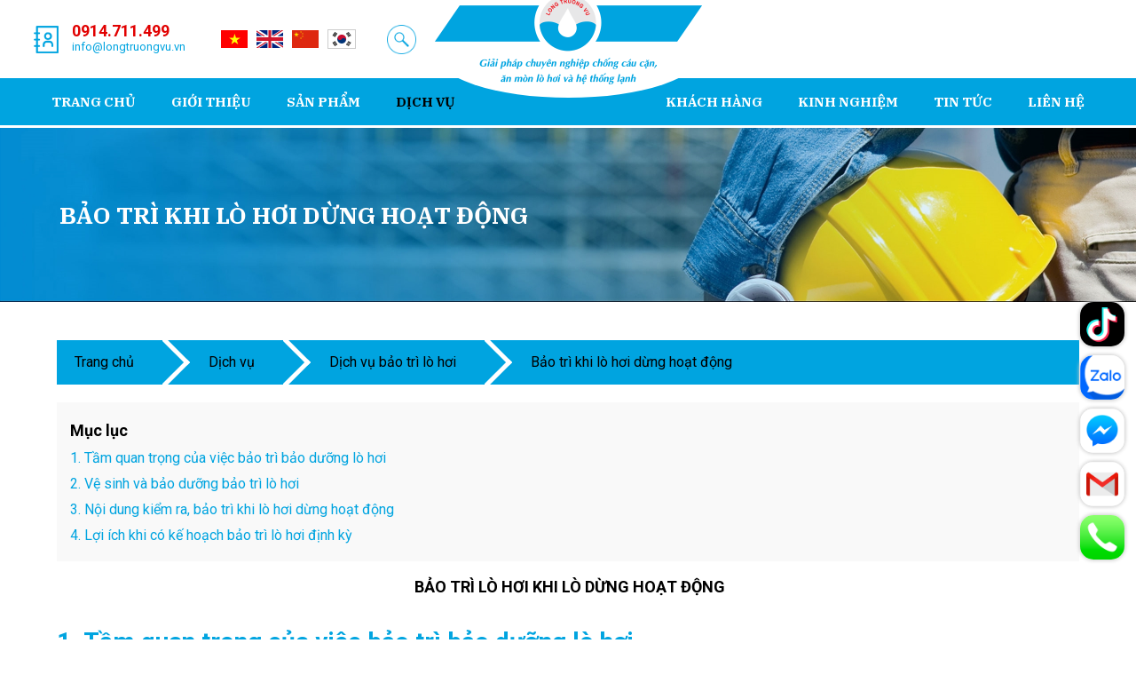

--- FILE ---
content_type: text/html; charset=utf-8
request_url: https://longtruongvu.vn/dich-vu-bao-tri-lo-hoi/bao-tri-khi-lo-hoi-dung-hoat-dong
body_size: 18538
content:

<!DOCTYPE html PUBLIC "-//W3C//DTD XHTML 1.0 Strict//EN" "http://www.w3.org/TR/xhtml1/DTD/xhtml1-strict.dtd">
<html xmlns="http://www.w3.org/1999/xhtml" xml:lang="vi" lang="vi">
<head><meta http-equiv="Content-Type" content="text/html; charset=UTF-8" /><meta content="width=device-width, initial-scale=1, minimum-scale=1, maximum-scale=5, user-scalable=1" name="viewport" /><meta name="format-detection" content="telephone=no" /><meta name="ahrefs-site-verification" content="4384582f84934f7b090c4795f8f4703d495f1c97c78a5e81f0d8e8e5993364bf" /><link rel="shortcut icon" type="image/x-icon" href="/userfile/config/favicon.png" /><link rel="stylesheet" href="/W_css/styles.css?v=1.1301" /><link rel="stylesheet" href="/W_css/xvnet-content.css?v=1.111" />
    <script src="/W_js/jquery.min.js" type="text/javascript"></script>
    <script src="/W_js/lazysizes.min.js" type="text/javascript" async=""></script>
	
	<script src="/W_js/web-log.js?v=100"></script>
	
    
	 <!-- Global site tag (gtag.js) - Google Analytics -->
<script async src="https://www.googletagmanager.com/gtag/js?id=UA-198962486-1"></script>
<script>
  window.dataLayer = window.dataLayer || [];
  function gtag(){dataLayer.push(arguments);}
  gtag('js', new Date());

  gtag('config', 'UA-198962486-1');
</script>
    


<meta name="title" content='Bảo trì khi lò hơi dừng hoạt động' />
<meta name="keywords" content='' />
<meta name="description" content='Lò hơi là thiết bị có đặc tính làm việc ở nhiệt độ cao nên có khả năng xuất hiện nhiều mối nguy hiểm khi vận hành. Chỉ một sai sót nhỏ cũng có thể dẫn đến lò hơi bị phá hủy một cách nhanh chóng và thậm chí gây nổ.' />

<meta property="og:locale" content="vi_VN" />
<meta property="og:type" content="website" />
<meta property="og:site_name" content="longtruongvu.vn" />
<meta property="og:url" content="https://longtruongvu.vn/dich-vu-bao-tri-lo-hoi/bao-tri-khi-lo-hoi-dung-hoat-dong" />
<meta property="og:title" content='Bảo trì khi lò hơi dừng hoạt động' />
<meta property="og:description" content='Lò hơi là thiết bị có đặc tính làm việc ở nhiệt độ cao nên có khả năng xuất hiện nhiều mối nguy hiểm khi vận hành. Chỉ một sai sót nhỏ cũng có thể dẫn đến lò hơi bị phá hủy một cách nhanh chóng và thậm chí gây nổ.' />
<meta property="og:image" content='https://longtruongvu.vn/userfile/news/Category/2024_07_09_09_49_15_18.jpg' />
<meta property="og:image:alt" content='Bảo trì khi lò hơi dừng hoạt động' />
<meta property="og:image:width" content="" />
<meta property="og:image:height" content="" />

<meta name="twitter:card" content="summary" />
<meta name="twitter:url" content="https://longtruongvu.vn/dich-vu-bao-tri-lo-hoi/bao-tri-khi-lo-hoi-dung-hoat-dong"/>
<meta name="twitter:description" content='Lò hơi là thiết bị có đặc tính làm việc ở nhiệt độ cao nên có khả năng xuất hiện nhiều mối nguy hiểm khi vận hành. Chỉ một sai sót nhỏ cũng có thể dẫn đến lò hơi bị phá hủy một cách nhanh chóng và thậm chí gây nổ.' />
<meta name="twitter:title" content='Bảo trì khi lò hơi dừng hoạt động' />
<meta name="twitter:image" content='https://longtruongvu.vn/userfile/news/Category/2024_07_09_09_49_15_18.jpg' />
<meta name="twitter:site" content="@longtruongvu"/>
<meta name="twitter:creator" content="@longtruongvu"/>

<link rel="apple-touch-icon-precomposed" href="https://longtruongvu.vn/userfile/config/favicon.png" />
<link rel="canonical" href="https://longtruongvu.vn/dich-vu-bao-tri-lo-hoi/bao-tri-khi-lo-hoi-dung-hoat-dong" />
<h1 style="position: absolute; left: -2000px;">Bảo trì khi lò hơi dừng hoạt động</h1>


	<style type="text/css">
		@media screen and (max-width:480px){
			.under-mainvisual-ttl {color: transparent;}
		}
	<style>
	

    <style type="text/css">
        .hidden {display: none;}
		 .goog-te-banner-frame {display: none !important;}
        #google_translate_element2 {display:none!important;}body{top:0 !important;}
		.h-search-ttl img{width:33px;}
        .form-search{display:none;position: absolute;bottom: 0;left: 12%;background: #00a4e0;padding: 1px 10px;border: 1px solid #fff;}
		.form-search a{text-decoration: none;color:#fff;font-size: 14px;}
		.form-search input{border:none;padding: 0 5px;}
		.form-search input::placeholder{font-size:14px;}
		.button-contact-ios{position: fixed;bottom: 80px;width: 50px;right: 1%;z-index: 5;}
		.button-contact-ios a{display: block;margin-bottom:10px;}
		.button-contact-ios img{width: 50px;box-shadow: 0px 0px 4px 1px #ccc;border-radius: 30%;background: #fff;}
        .popup-form{display:none;z-index: 999999999999;}
        .form-sendmail{
            display:flex;
            align-items:center;
            justify-content:center;
            position: fixed;
    top: 0;
    left: 0;
    width: 100%;
    height: 100%;
    background: #00000094;
    z-index: 999999999999;
        }
        .form-sendmail{color:#fff;}
        .frm-main{padding: 20px;  z-index: 999999999999;
    width: 385px;
    background: #00a4e0;
    box-shadow: 0px 0px 7px 1px #00a4e0;}
        .frm-send-ttl{font-weight: 600;
    text-align: center;
    font-size: 23px;
    padding-bottom: 10px;
    border-bottom: 1px solid #dcdcdc;
    margin-bottom: 25px;}
        .form-group label{display: block;margin-bottom: 5px;cursor: revert;}
        .form-group{margin-bottom: 15px;}
        .form-group input, .form-group textarea{width:100%; border: 1px solid #ccc;padding: 5px;font-size:14px;}
        .form-group input::placeholder, .form-group textarea::placeholder{font-size:14px;}
        .form-group-btn{text-align:center;margin-top: 25px;}
        .form-group-btn button{cursor: pointer;transition:all 0.5s;
            border: none;
    background: #fff;
    font-size: 14px;
    padding: 5px 20px;
        }
        .form-group-btn button:hover{background:#13568a;color:#fff;}
		.banner_top_adv{display: block;margin-left: 0 !important;padding: 2px 0;}
		.banner_top_adv img{width: 420px;}
		.h_social_itm{margin-right:25px;}
		.h_lang{margin: 0 5px;}
		@media screen and (max-width:768px){
	
		.h-search-ttl img {width: 40px;}
		.form-search{bottom:-50px;right: 13px;padding: 5px 10px;}
		.form-search input{padding: 5px 10px;}
		.button-contact-ios{width: 35px;}
		}
		@media screen and (max-width:480px){
			.h_lang_mb{margin:0 10px; width: 50px; font-size: 10px;border: 1px solid #00a4e0; background: none; padding: 10px 0; border-radius: 5px;}
		}
		
		
    </style>

  <script type="application/ld+json"> 
      { 
        "@context" : "http://schema.org", 
        "@type" : "WebSite", 
        "name" : "LONG TRƯỜNG VŨ", 
        "alternateName" : "Long Trường Vũ - Giải pháp chuyên nghiệp chống cáu cặn, hệ thống lò hơi, hệ thống giải nhiệt, tẩy rửa màng r.o, tẩy cáu cặn lò hơi, hệ thống lò hơi, tẩy rửa hệ thống giải nhiệt, hệ thống giải nhiệt", 
        "url": "https://longtruongvu.vn/dich-vu-bao-tri-lo-hoi/bao-tri-khi-lo-hoi-dung-hoat-dong", 
        "potentialAction": { 
            "@type": "SearchAction", 
            "target": "https://longtruongvu.vn/tim-kiem/{search_term_string}.html", 
            "query-input": "required name=search_term_string" 
            } 
      } 
  </script> 
    <script type="application/ld+json"> 
        { 
        "@context": "https://schema.org", 
        "@type": "Organization", 
        "name": "LONG TRƯỜNG VŨ", 
        "url": "https://longtruongvu.vn/dich-vu-bao-tri-lo-hoi/bao-tri-khi-lo-hoi-dung-hoat-dong", 
        "logo": "https://longtruongvu.vn/userfile/config/Logo-og.png", 
        "foundingDate": "2020", 
        "founders": [ 
                { 
                    "@type": "Person", 
                    "name": "CÔNG TY TNHH KỸ THUẬT CÔNG NGHỆ MÔI TRƯỜNG LONG TRƯỜNG VŨ" 
                }, 
                { 
                "@type": "Person", 
                "name": "CÔNG TY TNHH KỸ THUẬT CÔNG NGHỆ MÔI TRƯỜNG LONG TRƯỜNG VŨ" 
                } 
            ], 
        "address": [ 
                { 
                    "@type": "PostalAddress", 
                    "streetAddress": " 21 – 23 Nguyễn Biểu, Phường 1, Quận 5, TP. Hồ Chí Minh, Việt Nam", 
                    "addressLocality": "Hồ Chí Minh City", 
                    "addressRegion": "Southeast", 
                    "postalCode": "700000", 
                    "addressCountry": "VNM" 
                }
            ], 
            "contactPoint": [ { "@type": "ContactPoint", "telephone": "+84-286.6864.325", "contactType": "customer service" } ], 
                    "sameAs": [ 
                        "https://www.facebook.com/longtruongvu.vn", 
                        "https://www.youtube.com/@longtruongvu-longtinviet/videos"
                        ] 
        } 
    </script> <!-- END GOOGLE SEARCH META GOOGLE SEARCH STRUCTURED DATA FOR ARTICLE && GOOGLE BREADCRUMB STRUCTURED DATA-->
	
	
	
<title>
	Bảo trì khi lò hơi dừng hoạt động
</title></head>
<body id="index">
    <form name="aspnetForm" method="post" action="/dich-vu-bao-tri-lo-hoi/bao-tri-khi-lo-hoi-dung-hoat-dong" id="aspnetForm">
<div>
<input type="hidden" name="__EVENTTARGET" id="__EVENTTARGET" value="" />
<input type="hidden" name="__EVENTARGUMENT" id="__EVENTARGUMENT" value="" />
<input type="hidden" name="__VIEWSTATE" id="__VIEWSTATE" value="/wEPDwUKMTk2MjYzNzU1OA8WBB4IZ19jYXRlSUQC4wQeE1ZhbGlkYXRlUmVxdWVzdE1vZGUCAWRk5MxUoMZ6f1XBB4gX+55pLcpzZgPRetlyn7IS7m5Ujos=" />
</div>

<script type="text/javascript">
//<![CDATA[
var theForm = document.forms['aspnetForm'];
if (!theForm) {
    theForm = document.aspnetForm;
}
function __doPostBack(eventTarget, eventArgument) {
    if (!theForm.onsubmit || (theForm.onsubmit() != false)) {
        theForm.__EVENTTARGET.value = eventTarget;
        theForm.__EVENTARGUMENT.value = eventArgument;
        theForm.submit();
    }
}
//]]>
</script>


<div>

	<input type="hidden" name="__VIEWSTATEGENERATOR" id="__VIEWSTATEGENERATOR" value="38B27DD3" />
</div>
        <div id="wrapper">
  <div id="header">
    <div class="h-main">
      <div class="container">
        <p class="h-info"><span><span class="h-tel"> 0914.711.499</span><a href='mailto:'>info@longtruongvu.vn</a></span>
			<a href="#" style='margin-left:40px;' onclick="doGTranslate('en|vi');return false;" class="h_lang"><img src="/W_images/flag-vn.jpg" alt="Tiếng Việt" /></a>
			<a href="#" onclick="doGTranslate('vi|en');return false;" class="h_lang"><img src="/W_images/flag-en.jpg" alt="Tiếng Anh" /></a>
			<a href="#" onclick="doGTranslate('vi|zh-CN');return false;" class="h_lang"><img src="/W_images/flag-cn.jpg" alt="Tiếng Trung" /></a>
			<a href="#" onclick="doGTranslate('vi|ko');return false;" class="h_lang" style="border: 1px solid #ccc; margin-right:30px;"><img src="/W_images/flag-ko.jpg" alt="Tiếng Hàn" /></a>
			<a href="#" class="h_lang h-search-ttl" title="Tìm kiếm"><img src="/W_images/h_search.png" alt="Tìm kiếm" /></a>
		 </p>
		
        <p class="logo"><a href="/"><img src="/userfile/config/Logo.png" alt="Long Trường Vũ" /></a></p> 
		
        <p class="h-social" style='height:88px;'>
			<!--
		<a target="_blank" href='https://longtruongvu.vn/chuong-trinh-trai-nghiem-mien-phi-2-thang-su-dung-goi-xu-ly-nuoc-lo-hoi.html' class="banner_top_adv"><img src="/userfile/config/BannerTop.gif" alt="" /></a>
		-->
        </p>
          <div class="form-search">
              <input name="ctl00$Txt_Search" type="text" id="ctl00_Txt_Search" placeholder="Nhập từ khóa..." onkeypress="return SetFocusOnEnter(event,&#39;ctl00_Lbtn_Search&#39;)" />
              <a id="ctl00_Lbtn_Search" href="javascript:__doPostBack(&#39;ctl00$Lbtn_Search&#39;,&#39;&#39;)">Tìm kiếm</a>
          </div>
		  <select class="h_lang_mb sp">
			<option value="1">VN</option>
			<option value="2">EN</option>
			<option value="3">CN</option>
			<option value="4">KO</option>
		</select>
        <label class="sp menu-icon"><span></span></label>
      </div>
    </div>
    <div id="gnavi">
      <div class="container">
        <ul class="gnavi">
          <li><a href="/">Trang chủ</a></li>
          <li class="over"><a href="/pages/thu-ngo">Giới thiệu</a><span class="gnv-ico"></span>
            <div class="submenu">
              <ul>
			  <li><a href='/pages/thu-ngo'>Thư ngỏ</a></li>
                  
                          <li><a href='/gioi-thieu/cam-ket-ve-su-an-toan-va-doi-ngu-nhan-su'>Cam kết về sự an toàn và Đội ngũ nhân sự</a></li>
                      
                          <li><a href='/gioi-thieu/co-so-vat-chat'>Cơ sở vật chất</a></li>
                      
                          <li><a href='/gioi-thieu/tam-nhin-su-menh'>Tầm nhìn sứ mệnh</a></li>
                      
                          <li><a href='/gioi-thieu/muc-tieu-va-chien-luoc-phat-trien'>Mục tiêu và Chiến lược phát triển</a></li>
                      
                          <li><a href='/gioi-thieu/so-do-to-chuc'>Sơ đồ tổ chức</a></li>
                      
              </ul>
            </div>
          </li>
          <li class="over"><a href="/san-pham">Sản phẩm</a><span class="gnv-ico"></span>
            <div class="submenu">
              <div class="sub-row">
                  
                          <div class="sub-col">
                              <p class="submenu-ttl">HÓA CHẤT</p>
                              <ul id="ctl00_Rpt_MenuProduct_ctl00_ul_submenu">
                                  
                                          <li><a href='/hoa-chat/hoa-chat-bao-tri-lo-hoi'>HOÁ CHẤT BẢO TRÌ LÒ HƠI</a></li>
                                      
                                          <li><a href='/hoa-chat/hoa-chat-mang-ro'>HÓA CHẤT MÀNG R.O</a></li>
                                      
                                          <li><a href='/hoa-chat/hoa-chat-tay-rua-he-thong-cu'>HÓA CHẤT TẨY RỬA HỆ THỐNG CŨ</a></li>
                                      
                                          <li><a href='/hoa-chat/hoa-chat-tay-rua-he-thong-moi'>HÓA CHẤT TẨY RỬA HỆ THỐNG MỚI</a></li>
                                      
                                          <li><a href='/hoa-chat/hoa-chat-tay-rua-cong-nghiep'>HÓA CHẤT TẨY RỬA CÔNG NGHIỆP</a></li>
                                      
                                          <li><a href='/hoa-chat/hoa-chat-chong-tao-bot'>HÓA CHẤT CHỐNG TẠO BỌT</a></li>
                                      
                                          <li><a href='/hoa-chat/hoa-chat-tay-can-phan-huy-sinh-hoc'>HÓA CHẤT TẨY CẶN PHÂN HỦY SINH HỌC</a></li>
                                      
                                          <li><a href='/hoa-chat/phuong-phap-ve-sinh-khuon-hieu-qua-voi-hoa-chat'>PHƯƠNG PHÁP VỆ SINH KHUÔN HIỆU QUẢ VỚI HÓA CHẤT</a></li>
                                      
                                          <li><a href='/hoa-chat/cong-ty-san-xuat-chat-tay-rua-long-truong-vu'>CÔNG TY SẢN XUẤT CHẤT TẨY RỬA LONG TRƯỜNG VŨ</a></li>
                                      
                                          <li><a href='/hoa-chat/dich-vu-xu-ly-cau-can-thap-giai-nhiet-lo-hoi-cong-ty-long-truong-vu'>DỊCH VỤ XỬ LÝ CÁU CẶN THÁP GIẢI NHIỆT, LÒ HƠI CÔNG TY LONG TRƯỜNG VŨ</a></li>
                                      
                                          <li><a href='/hoa-chat/xu-ly-cau-can-noi-hoi-cong-nghiep'> XỬ LÝ CÁU CẶN NỒI HƠI CÔNG NGHIỆP</a></li>
                                      
                              </ul>
                            </div>
                      
                          <div class="sub-col">
                              <p class="submenu-ttl">THIẾT BỊ XỬ LÝ NƯỚC</p>
                              <ul id="ctl00_Rpt_MenuProduct_ctl01_ul_submenu">
                                  
                                          <li><a href='/thiet-bi-xu-ly-nuoc/bom-dinh-luong'>Bơm Định Lượng</a></li>
                                      
                                          <li><a href='/thiet-bi-xu-ly-nuoc/bon-loc'>Bồn Lọc</a></li>
                                      
                                          <li><a href='/thiet-bi-xu-ly-nuoc/dau-autoval'>Đầu Autoval</a></li>
                                      
                                          <li><a href='/thiet-bi-xu-ly-nuoc/loi-loc'>Lõi Lọc</a></li>
                                      
                                          <li><a href='/thiet-bi-xu-ly-nuoc/vat-lieu-loc-nuoc'>Vật Liệu Lọc Nước</a></li>
                                      
                              </ul>
                            </div>
                      
                          <div class="sub-col">
                              <p class="submenu-ttl">KHẢO SÁT, THIẾT KẾ VÀ LẮP ĐẶT</p>
                              <ul id="ctl00_Rpt_MenuProduct_ctl02_ul_submenu">
                                  
                                          <li><a href='/khao-sat-thiet-ke-va-lap-dat/he-thong-cham-hoa-chat-tu-dong-boiler'>HỆ THỐNG CHÂM HÓA CHẤT TỰ ĐỘNG - BOILER</a></li>
                                      
                                          <li><a href='/khao-sat-thiet-ke-va-lap-dat/he-thong-cham-hoa-chat-tu-dong-chiller'>HỆ THỐNG CHÂM HÓA CHẤT TỰ ĐỘNG - CHILLER</a></li>
                                      
                                          <li><a href='/khao-sat-thiet-ke-va-lap-dat/he-thong-cham-hoa-chat-tu-dong-cooling'>HỆ THỐNG CHÂM HÓA CHẤT TỰ ĐỘNG - COOLING</a></li>
                                      
                                          <li><a href='/khao-sat-thiet-ke-va-lap-dat/he-thong-lam-mem'>HỆ THỐNG LÀM MỀM</a></li>
                                      
                                          <li><a href='/thiet-ke-va-lap-dat-he-thong/he-thong-ro'>Hệ thống R.O</a></li>
                                      
                                          <li><a href='/thiet-ke-va-lap-dat-he-thong/he-thong-xu-ly-nuoc-cap'>Hệ thống xử lý nước cấp</a></li>
                                      
                                          <li><a href='/thiet-ke-va-lap-dat-he-thong/he-thong-xu-ly-nuoc-thai'>Hệ thống xử lý nước thải</a></li>
                                      
                                          <li><a href='/thiet-ke-va-lap-dat-he-thong/he-thong-loc-cat-tu-dong'>Hệ thống lọc cát tự động</a></li>
                                      
                                          <li><a href='/thiet-ke-va-lap-dat-he-thong/he-thong-xa-day-tu-dong'>Hệ thống xả đáy tự động</a></li>
                                      
                                          <li><a href='/thiet-ke-va-lap-dat-he-thong/he-thong-kiem-soat-ph-tu-dong'>Hệ thống kiểm soát pH tự động</a></li>
                                      
                              </ul>
                            </div>
                      
              </div>
            </div>
          </li>
          <li class="over" id='menu_service'><a href="#">Dịch vụ</a><span class="gnv-ico"></span>
            <div class="submenu" >
              <div class="sub-row">
                  
                          <div class="sub-col">
                              <p class="submenu-ttl">								
									Xử lý nước
								</p>
                              <ul>
                                  
                                          <li><a href='/xu-ly-nuoc/chong-cau-can-lo-hoi'>Chống cáu cặn lò hơi</a></li>
                                      
                                          <li><a href='/xu-ly-nuoc/chong-an-mon-lo-hoi'>Chống ăn mòn lò hơi</a></li>
                                      
                                          <li><a href='/xu-ly-nuoc/chong-nhiem-ban-duong-hoi'>Chống nhiễm bẩn đường hơi</a></li>
                                      
                                          <li><a href='/xu-ly-nuoc/chong-cau-can-an-mon-he-thong-giai-nhiet'>Chống cáu cặn, ăn mòn hệ thống giải nhiệt</a></li>
                                      
                                          <li><a href='/xu-ly-nuoc/chong-vi-sinh-reu-tao-he-thong-giai-nhiet'>Chống vi sinh, rêu tảo hệ thống giải nhiệt</a></li>
                                      
                              </ul>
                            </div>
                      
                          <div class="sub-col">
                              <p class="submenu-ttl">								
									Chống cáu cặn, vi sinh cho màng RO
								</p>
                              <ul>
                                  
                              </ul>
                            </div>
                      
                          <div class="sub-col">
                              <p class="submenu-ttl">								
									Tẩy rửa thiết bị công nghiệp
								</p>
                              <ul>
                                  
                                          <li><a href='/tay-rua-thiet-bi-cong-nghiep/tay-rua-lo-hoi-cu'>Tẩy rửa lò hơi cũ</a></li>
                                      
                                          <li><a href='/tay-rua-thiet-bi-cong-nghiep/tay-rua-lo-hoi-moi'>Tẩy rửa lò hơi mới</a></li>
                                      
                                          <li><a href='/tay-rua-thiet-bi-cong-nghiep/tay-rua-he-thong-giai-nhiet-cu'>Tẩy rửa hệ thống giải nhiệt cũ</a></li>
                                      
                                          <li><a href='/tay-rua-thiet-bi-cong-nghiep/tay-rua-he-thong-giai-nhiet-moi'>Tẩy rửa hệ thống giải nhiệt mới</a></li>
                                      
                                          <li><a href='/tay-rua-thiet-bi-cong-nghiep/tay-rua-bui-ban-dau-mo'>Tẩy rửa bụi bẩn, dầu mỡ</a></li>
                                      
                                          <li><a href='/tay-rua-thiet-bi-cong-nghiep/tay-rua-phuc-hoi-mang-ro'>Tẩy rửa, phục hồi màng RO</a></li>
                                      
                              </ul>
                            </div>
                      
                          <div class="sub-col">
                              <p class="submenu-ttl">								
									Xử lý mùi công nghiệp
								</p>
                              <ul>
                                  
                                          <li><a href='/xu-ly-mui-cong-nghiep/xu-ly-mui-nuoc-thai-nha-bep'>Xử lý mùi nước thải nhà bếp</a></li>
                                      
                                          <li><a href='/xu-ly-mui-cong-nghiep/xu-ly-mui-chuong-trai'>Xử lý mùi chuồng trại</a></li>
                                      
                              </ul>
                            </div>
                      
                          <div class="sub-col">
                              <p class="submenu-ttl">								
									Xử lý mùi bãi rác thải tập trung
								</p>
                              <ul>
                                  
                              </ul>
                            </div>
                      
                          <div class="sub-col">
                              <p class="submenu-ttl">								
									Kiểm soát chất lượng nước online
								</p>
                              <ul>
                                  
                                          <li><a href='/kiem-soat-chat-luong-nuoc-online/kiem-soat-chat-luong-nuoc-lo-hoi-online'>Kiểm soát chất lượng nước lò hơi online</a></li>
                                      
                                          <li><a href='/kiem-soat-chat-luong-nuoc-online/kiem-soat-chat-luong-nuoc-he-thong-giai-nhiet-online'>Kiểm soát chất lượng nước hệ thống giải nhiệt online</a></li>
                                      
                                          <li><a href='/kiem-soat-chat-luong-nuoc-online/kiem-soat-do-cung-online'>Kiểm soát độ cứng online</a></li>
                                      
                              </ul>
                            </div>
                      
                          <div class="sub-col">
                              <p class="submenu-ttl">								
									Dịch vụ bảo trì lò hơi
								</p>
                              <ul>
                                  
                                          <li><a href='/dich-vu-bao-tri-lo-hoi/bao-quan-khi-lo-hoi-dung-hoat-dong'>Bảo quản khi lò hơi dừng hoạt động</a></li>
                                      
                                          <li><a href='/dich-vu-bao-tri-lo-hoi/bao-tri-khi-lo-hoi-dung-hoat-dong'>Bảo trì khi lò hơi dừng hoạt động</a></li>
                                      
                              </ul>
                            </div>
                      
              </div>
            </div>
          </li>
          <li class="over"><a href="#">Khách hàng</a><span class="gnv-ico"></span>
            <div class="submenu">
              <ul>
                  
                          <li><a href="/khach-hang/khach-hang-tieu-bieu">Khách hàng tiêu biểu</a></li>
                      
                          <li><a href="/khach-hang/khach-hang-danh-gia">Khách hàng đánh giá</a></li>
                      
              </ul>
            </div>
          </li>
          <li class="over"><a href="/kinh-nghiem">Kinh nghiệm</a><span class="gnv-ico"></span>
            <div class="submenu">
              <ul>
                  
                          <li><a href="/kinh-nghiem/chuyen-de-lo-hoi">Chuyên đề lò hơi</a></li>
                      
                          <li><a href="/kinh-nghiem/chuyen-de-ve-tay-rua">Chuyên đề về tẩy rửa</a></li>
                      
                          <li><a href="/kinh-nghiem/chong-tat-nghen-vi-khuan">Chống tắt nghẽn & vi khuẩn</a></li>
                      
                          <li><a href="/kinh-nghiem/chuyen-de-ve-he-thong-lanh">Chuyên đề về hệ thống lạnh</a></li>
                      
                          <li><a href="/kinh-nghiem/chuyen-de-ve-mang-ro">Chuyên đề về màng r.o</a></li>
                      
                          <li><a href="/kinh-nghiem/chuyen-de-khac">Chuyên đề khác</a></li>
                      
              </ul>
            </div>
          </li>
          <li class="over"><a href="/tin-tuc">Tin tức</a><span class="gnv-ico"></span>
            <div class="submenu">
              <ul>
                  
                          <li><a href='/tin-tuc/tin-hoat-dong'>Tin hoạt động</a></li>
                      
                          <li><a href='/tin-tuc/tuyen-dung'>Tuyển dụng</a></li>
                      
              </ul>
            </div>
          </li>
          <li><a href="/lien-he">Liên hệ</a></li>
        </ul>
      </div>
    </div>
  </div>

    <input type="hidden" name="ctl00$MainContent$Hdn_Page_Size" id="ctl00_MainContent_Hdn_Page_Size" value="10" />
    <div class="under gioithieu">
         <div class="under-mainvisual" style='background: url(/userfile/config/Banner_DV.jpg) no-repeat left/100%;'>
            <div class="container">
                <p class="under-mainvisual-ttl">Bảo trì khi lò hơi dừng hoạt động</p>
            </div>
        </div>
        <div id="main">
            <div id="content">
                <ul class="topic-path">
                    <li><a href="/">Trang chủ</a></li>
                    <li><a href="/dich-vu">Dịch vụ</a></li>
                    <li><a href='/dich-vu/dich-vu-bao-tri-lo-hoi.html'>Dịch vụ bảo trì lò hơi</a></li><li><a href='/dich-vu-bao-tri-lo-hoi/bao-tri-khi-lo-hoi-dung-hoat-dong'>Bảo trì khi lò hơi dừng hoạt động</a></li>
                </ul>
                <p class="idx-ttl">Bảo trì khi lò hơi dừng hoạt động</p>
                <div class="nm-content xvnet-content">
                    <p style="text-align: center;">&nbsp;<span style="font-size: 18px;"><strong>BẢO TR&Igrave; L&Ograve; HƠI KHI L&Ograve; DỪNG HOẠT ĐỘNG</strong></span></p>
<h2><strong>1.	Tầm quan trọng của việc bảo tr&igrave; bảo dưỡng l&ograve; hơi</strong></h2>
<p>L&ograve; hơi l&agrave; thiết bị c&oacute; đặc t&iacute;nh l&agrave;m việc ở nhiệt độ cao n&ecirc;n c&oacute; khả năng xuất hiện nhiều mối nguy hiểm khi vận h&agrave;nh. Chỉ một sai s&oacute;t nhỏ cũng c&oacute; thể dẫn đến l&ograve; hơi bị ph&aacute; hủy một c&aacute;ch nhanh ch&oacute;ng v&agrave; thậm ch&iacute; g&acirc;y nổ.</p>
<p>Hiệu suất v&agrave; sự an to&agrave;n của l&ograve; hơi phụ thuộc nhiều v&agrave;o việc bảo tr&igrave;, bảo dưỡng l&ograve; hơi. Hệ thống l&ograve; hơi, c&aacute;c thiết bị của l&ograve; hơi, m&ocirc;i trường xung quanh, đường ống nước, hệ thống điều khiển, hệ thống xử l&yacute; kh&oacute;i thải l&ograve; hơi&hellip; n&ecirc;n được giữ sạch sẽ để duy tr&igrave; độ ch&iacute;nh x&aacute;c, đảm bảo l&ograve; hơi lu&ocirc;n hoạt động ở hiệu suất v&agrave; mức độ an to&agrave;n cao.</p>
<p>Để đảm bảo hệ thống l&ograve; hơi l&agrave;m việc ổn định, đạt c&ocirc;ng suất sinh hơi, n&acirc;ng cao tuổi thọ th&igrave; l&ograve; hơi cần được bảo tr&igrave;, bảo dưỡng thường xuy&ecirc;n theo quy tr&igrave;nh kiểm định, tu&acirc;n thủ chặt chẽ c&aacute;c tr&igrave;nh tự, thủ tục kiểm định kỹ thuật an to&agrave;n lần đầu, định kỳ v&agrave; bất thường.</p>
<h2><strong>2.	Vệ sinh v&agrave; bảo dưỡng bảo tr&igrave; l&ograve; hơi</strong></h2>
<p>Vệ sinh v&agrave; bảo dưỡng l&ograve; hơi l&agrave; quy tr&igrave;nh cần thiết để bảo đảm l&ograve; hơi lu&ocirc;n vận h&agrave;nh ổn định, đạt hiệu suất cao. L&ograve; hơi l&agrave; một thiết bị c&ocirc;ng nghiệp cần được vệ sinh v&agrave; bảo dưỡng định kỳ theo quy chuẩn, t&ugrave;y v&agrave;o từng loại l&ograve; hơi m&agrave; c&oacute; những c&aacute;ch vệ sinh v&agrave; bảo tr&igrave; kh&aacute;c nhau. Tuy nhi&ecirc;n, cần nắm được một số nguy&ecirc;n tắc cơ bản khi thực hiện quy tr&igrave;nh n&ecirc;u tr&ecirc;n khi sử dụng c&aacute;c loại l&ograve; hơi n&oacute;i chung.</p>
<p>Vệ sinh v&agrave; bảo dưỡng l&ograve; hơi l&agrave; c&ocirc;ng việc kh&ocirc;ng hề đơn giản, đ&ograve;i hỏi người thực hiện phải c&oacute; hiểu biết về thiết bị n&agrave;y, c&oacute; năng lực v&agrave; kinh nghiệm. Đặc biệt, để quy tr&igrave;nh được thực hiện an to&agrave;n, hiệu quả, ch&uacute;ng ta phải b&aacute;m s&aacute;t quy tr&igrave;nh vệ sinh v&agrave; bảo dưỡng l&ograve; hơi ti&ecirc;u chuẩn, tr&aacute;nh xảy ra những rủi ro, nguy hiểm ngo&agrave;i &yacute; muốn.</p>
<h2><strong>3.	Nội dung kiểm ra, bảo tr&igrave; khi l&ograve; hơi dừng hoạt động</strong></h2>
<p>L&ograve; hơi l&agrave; thiết bị c&oacute; nhiều mối nguy hiểm xuất hiện khi vận h&agrave;nh. Một sai s&oacute;t nhỏ c&oacute; thể dẫn đến l&ograve; hơi bị ph&aacute; hủy một c&aacute;ch nhanh ch&oacute;ng thậm ch&iacute; g&acirc;y nổ. V&igrave; vậy, người vận h&agrave;nh, đơn vị sử dụng phải c&oacute; kế hoạch kiểm tra v&agrave; bảo tr&igrave; l&ograve; hơi định kỳ để đảm bảo l&ograve; hơi lu&ocirc;n hoạt động ở trạng th&aacute;i an to&agrave;n v&agrave; ổn định.</p>
<p style="text-align: center;"><img src="/UserFile/editor/images/Dichvu/bao-tri-lo-hoi-1.jpg" width="730" height="547" alt="" /></p>
<p style="text-align: center;"><em>H&igrave;nh ảnh: Hệ thống l&ograve; hơi đang ngừng hoạt động để thực hiện bảo tr&igrave;</em></p>
<p>Chi tiết c&ocirc;ng t&aacute;c kiểm tra, khảo s&aacute;t hệ thống l&ograve; hơi:</p>
<p>-	Mở nắp l&ograve;, nh&acirc;n vi&ecirc;n kỹ thuật chui v&agrave;o trong để kiểm tra c&aacute;c biểu hiện bất thường tr&ecirc;n c&aacute;c bộ phận của l&ograve; hơi.</p>
<p>-	Kiểm tra an to&agrave;n hệ thống điện</p>
<p>-	Kiểm tra c&aacute;u cặn, c&aacute;c biến dạng tr&ecirc;n bề mặt của ống l&ograve;, ống lửa</p>
<p>-	Kiểm tra ăn m&ograve;n c&aacute;c bộ phận b&ecirc;n trong l&ograve; hơi.</p>
<p>-	Kiểm tra hệ thống điện tr&ecirc;n bảng điều khiển, đảm bảo ch&uacute;ng được đấu nối v&agrave; hoạt động theo đ&uacute;ng y&ecirc;u cầu kỹ thuật.</p>
<p>-	Kiểm tra c&aacute;c phụ kiện như thiết bị thu hồi nước cấp, bộ khử kh&iacute; v&agrave; hệ thống cấp liệu h&oacute;a học, nếu đ&acirc;y l&agrave; một phần của hệ thống l&ograve; hơi.</p>
<p>-	Kiểm tra đường ống dẫn hơi nước n&oacute;ng, ống kh&oacute;i thải</p>
<p>-	Kiểm tra độ an to&agrave;n của c&aacute;c van</p>
<p>-	Kiểm tra nhiệt độ của bộ gia nhiệt cho nước cấp để đảm bảo nước cấp được đưa v&agrave;o l&ograve; hơi ph&ugrave; hợp với c&aacute;c y&ecirc;u cầu kỹ thuật.</p>
<p>-	Kiểm tra chất l&agrave;m mềm nước cấp, chất khử, hệ thống cấp h&oacute;a chất v&agrave; những thiết bị li&ecirc;n quan nhằm đảm bảo h&agrave;m lượng c&aacute;c chất xử l&yacute; đưa v&agrave;o nước cấp c&oacute; nồng độ ph&ugrave; hợp.</p>
<p>-	Lấy mẫu nước cấp kiểm tra xem c&oacute; đạt y&ecirc;u cầu kh&ocirc;ng</p>
<p>-	Kiểm tra hệ thống t&iacute;nh hiệu b&aacute;o động cạn nước</p>
<p>-	Xem x&eacute;t t&igrave;nh trạng vận h&agrave;nh của c&aacute;c động cơ</p>
<p>-	Kiểm tra r&ograve; rỉ nhi&ecirc;n liệu, nước v&agrave; hơi nước, kh&iacute; thải</p>
<p>-	Kiểm tra hoạt động của rơ le &aacute;p suất của thiết bị cấp gi&oacute;</p>
<p>-	Kiểm tra bộ khuếch t&aacute;n nhi&ecirc;n liệu của đầu đốt xem c&oacute; biến dạng, ch&aacute;y hoặc nứt kh&ocirc;ng</p>
<p>-	Kiểm tra to&agrave;n bộ b&ecirc;n trong v&agrave; b&ecirc;n ngo&agrave;i l&ograve; hơi để ph&aacute;t hiện c&aacute;c biến dạng bất thường</p>
<p>-	Kiểm tra c&aacute;u cặn ở c&aacute;c bồn chứa nước cấp, nước ngưng</p>
<p style="text-align: center;"><img src="/UserFile/editor/images/Dichvu/bao-tri-lo-hoi-2.jpg" width="730" height="481" alt="" /><br />
<em> </em></p>
<p style="text-align: center;"><em>H&igrave;nh ảnh: Thực trạng b&ecirc;n trong l&ograve; hơi</em></p>
<p style="text-align: center;"><img src="/UserFile/editor/images/Dichvu/bao-tri-lo-hoi-3.jpg" width="730" height="548" alt="" /></p>
<p style="text-align: center;"><em>H&igrave;nh ảnh: Nh&acirc;n vi&ecirc;n kỹ thuật khảo s&aacute;t kiểm tra t&igrave;nh trạng l&ograve; hơi</em></p>
<p style="text-align: center;"><img src="/UserFile/editor/images/Dichvu/bao-tri-lo-hoi-4.jpg" width="730" height="468" alt="" /></p>
<p style="text-align: center;"><em>H&igrave;nh ảnh: Nh&acirc;n vi&ecirc;n ph&ograve;ng th&iacute; nghiệm kiểm tra mẫu nước</em></p>
<h3><strong>3.1	L&ecirc;n phương &aacute;n thực hiện bảo tr&igrave; bảo dưỡng l&ograve; hơi</strong></h3>
<p>Lập bi&ecirc;n bản b&aacute;o c&aacute;o chi tiết c&aacute;c vấn đề v&agrave; c&aacute;ch khắc phục.</p>
<p>Đặc biệt đối với l&ograve; hơi gặp phải t&igrave;nh trạng c&aacute;u cặn, thời gian tẩy v&agrave; lượng h&oacute;a chất d&ugrave;ng để tẩy c&aacute;u cặn thường phụ thuộc v&agrave;o c&aacute;c yếu tố sau:</p>
<ul>
    <li>o	Thời gian l&agrave;m việc, thời gian hoạt động của thiết bị</li>
    <li>o	Tổng độ cứng của nước cấp, TDS  chất rắn h&ograve;a tan</li>
    <li>o	C&ocirc;ng suất l&agrave;m việc thiết bị</li>
    <li>o	Lượng nước ti&ecirc;u thụ khi thiết bị hoạt động, l&agrave;m việc</li>
    <li>o	Dừng cấp nhiệt cho l&ograve; hơi</li>
    <li>o	Hạ &aacute;p trong l&ograve; theo đường xả &aacute;p (trong qu&aacute; tr&igrave;nh hạ &aacute;p ta phải ch&uacute; &yacute; lượng nước trong l&ograve; hơi, kh&ocirc;ng được để nước cạn qu&aacute; &frac12; l&ograve;, sau khi &aacute;p suất hạ 1-2 kg ta tiến h&agrave;nh bơm nước v&agrave;o l&ograve; để hạ nhiệt trong l&ograve; từ từ đồng thời kết hợp xả đ&aacute;y)</li>
    <li>o	Khi qu&aacute; tr&igrave;nh hạ &aacute;p v&agrave; bơm nước v&agrave;o l&ograve; đ&atilde; đạt y&ecirc;u cầu (&Aacute;p suất trong l&ograve; về 0, v&agrave; nhiệt độ nước trong l&ograve; đạt nhiệt độ an to&agrave;n th&igrave; ta tiến h&agrave;nh tẩy rửa.)</li>
</ul>
<p>L&ecirc;n phương &aacute;n, lựa chọn v&agrave; t&iacute;nh to&aacute;n lượng h&oacute;a chất cần sử dụng để tẩy cặn cho l&ograve; hơi.</p>
<h3><strong>3.2	Tiến tr&igrave;nh thực hiện quy tr&igrave;nh bảo tr&igrave; bảo dưỡng vệ sinh l&ograve; hơi</strong></h3>
<p>Sửa chữa v&agrave; thay thế to&agrave;n bộ những linh kiện bị hỏng h&oacute;c. Đảm bảo to&agrave;n bộ hệ thống hoạt động theo th&ocirc;ng số của nh&agrave; sản xuất đưa ra.</p>
<p>Sau qu&aacute; tr&igrave;nh kiểm tra l&ecirc;n phương &aacute;n, t&iacute;nh to&aacute;n lượng ho&aacute; chất sử dụng th&igrave; ta tiến h&agrave;nh thực hiện xử l&yacute; tẩy rửa c&aacute;u cặn l&ograve; hơi hiệu quả, đ&uacute;ng quy tr&igrave;nh như sau:</p>
<ul>
    <li>C&aacute;ch li c&aacute;c van tự động, c&aacute;c thiết bị đo (đồng hồ &aacute;p, đầu d&ograve;,&hellip;). Th&aacute;o mặt b&iacute;ch cần thiết.</li>
    <li>Lắp đặt hệ thống ch&acirc;m h&oacute;a chất tẩy. Bơm nước sạch v&agrave;o thiết bị, chạy tuần ho&agrave;n để kiểm tra độ r&ograve; rỉ của hệ thống tuần ho&agrave;n h&oacute;a chất.</li>
    <li>Ch&acirc;m h&oacute;a chất ức chế ăn m&ograve;n LTV CL2482 v&agrave;o hệ thống, tuần ho&agrave;n 1 &ndash; 2 giờ.</li>
    <li>Ch&acirc;m h&oacute;a chất tẩy LTV CL32 v&agrave;o hệ thống, tuần ho&agrave;n 4-5 giờ t&ugrave;y thuộc v&agrave;o việc kiểm tra nồng độ h&oacute;a chất tẩy (cứ 30 ph&uacute;t/lần). Bổ sung th&ecirc;m h&oacute;a chất LTV CL32 (nếu cần) để duy tr&igrave; nồng độ h&oacute;a chất tẩy LTV CL32 từ 2-5%.</li>
    <li>Tiếp tục chạy tuần ho&agrave;n h&oacute;a chất tẩy cho đến khi nồng độ h&oacute;a chất tẩy kh&ocirc;ng thay đổi. Đ&acirc;y l&agrave; giai đoạn quan trọng để x&aacute;c định h&oacute;a chất đủ thời gian phản ứng với c&aacute;u cặn nhưng kh&ocirc;ng g&acirc;y ăn m&ograve;n thiết bị, quyết định cho việc dễ d&agrave;ng vệ sinh c&aacute;u cặn trong giai đoạn tiếp theo.</li>
    <li>Thu hồi h&oacute;a chất tẩy từ hệ thống v&agrave;o c&aacute;c bồn chứa để chờ xử l&yacute;.</li>
    <li>Ch&acirc;m nước sạch v&agrave;o trong hệ thống v&agrave; cho chạy tuần ho&agrave;n để x&uacute;c rửa 1 phần h&oacute;a chất tẩy c&ograve;n lại ra ngo&agrave;i hệ thống. Việc s&uacute;c rửa hệ thống được thực hiện nhiều lần cho đến khi kiểm tra pH, TDS nước cấp v&agrave; pH, TDS nước xả bỏ trong hệ thống tương đương nhau (dao động kh&ocirc;ng qu&aacute; 0.5).</li>
    <li>Ch&acirc;m h&oacute;a chất trung ho&agrave; LTV CN50 v&agrave; chạy tuần ho&agrave;n trong khoảng 2 &ndash; 3 giờ. C&oacute; thể ng&acirc;m h&oacute;a chất trung h&ograve;a qua đ&ecirc;m.</li>
    <li>Xả bỏ h&oacute;a chất trung h&ograve;a LTV CN50 ra ngo&agrave;i v&agrave; x&uacute;c rửa bằng nước sạch.</li>
    <li>Sử dụng m&aacute;y phun nước &aacute;p lực để vệ sinh cơ học v&agrave; đưa c&aacute;u cặn trong hệ thống ra ngo&agrave;i.</li>
    <li>Việc s&uacute;c rửa hệ thống được thực hiện nhiều lần cho đến khi kiểm tra pH, TDS nước cấp v&agrave; pH, TDS nước trong hệ thống tương đương nhau (dao động kh&ocirc;ng qu&aacute; 0.5).</li>
    <li>Kiểm tra, đ&aacute;nh gi&aacute; mức độ cặn đ&atilde; được loại bỏ sau khi tẩy rửa.</li>
    <li>Kết nối hệ thống, trả lại hiện trạng ban đầu.</li>
    <li>Ch&acirc;m nước mới v&agrave;o v&agrave; kiểm tra tổng thể trước khi cho hệ thống hoạt động trở lại.</li>
    <li>Nghiệm thu hệ thống.</li>
</ul>
<p>Tr&ecirc;n đ&acirc;y l&agrave; quy tr&igrave;nh thực hiện cho việc tẩy c&aacute;u cặn (kh&ocirc;ng gồm dạng silicate), việc thực hiện c&ograve;n t&ugrave;y thuộc v&agrave;o t&igrave;nh trạng của hệ thống tại kh&aacute;ch h&agrave;ng.</p>
<h3><strong>3.3	B&aacute;o c&aacute;o sau thực hiện v&agrave; đề xuất cải tiến n&acirc;ng hiệu suất</strong></h3>
<p>-	Lắp đặt hệ th&ocirc;ng ch&acirc;m h&oacute;a chất tự động (nếu chưa c&oacute;). Chi tiết xem <a href="https://longtruongvu.vn/he-thong-cham-hoa-chat-tu-dong-theo-bom-dinh-luong.html">TẠI Đ&Acirc;Y</a></p>
<p>-	Lắp đặt hệ thống xả đ&aacute;y tự động ( nếu chưa c&oacute;). Chi tiết xem <a href="https://longtruongvu.vn/he-thong-xa-day-tu-dong.html">TẠI Đ&Acirc;Y</a></p>
<p>-	Lắp đặt hệ thống xử l&yacute; nước cấp ( nếu chưa c&oacute;)</p>
<h3><strong>3.4	Đ&agrave;o tạo nh&acirc;n sự cho đơn vị sử dụng l&ograve; hơi</strong></h3>
<h2><strong>4.	Lợi &iacute;ch khi c&oacute; kế hoạch bảo tr&igrave; l&ograve; hơi định kỳ</strong></h2>
<p style="text-align: center;"><img src="/UserFile/editor/images/Dichvu/bao-tri-lo-hoi-5.jpg" width="730" height="584" alt="" /></p>
<p style="text-align: center;"><em>Dịch vụ bảo tr&igrave;, sửa chữa l&ograve; hơi c&ocirc;ng nghiệp</em></p>
<p>1.	Thiết bị lu&ocirc;n hoạt động tốt v&agrave; k&eacute;o d&agrave;i thời gian sử dụng</p>
<p>2.	Kh&ocirc;ng ảnh hưởng đến hoạt động kinh doanh</p>
<p>3.	Ph&aacute;t hiện v&agrave; khắc phục lỗi kịp thời</p>
<p>4.	Dự b&aacute;o v&agrave; ngăn ngừa lỗi trong tương lai gần</p>
<p>5.	Tiết kiệm được năng lượng</p>
<p>6.	Bảo vệ m&ocirc;i trường</p>
<p>7.	Tiết kiệm được chi ph&iacute; đầu tư thiết bị mới</p>
<p>8.	X&aacute;c định được chi ph&iacute; bảo tr&igrave;, bảo dưỡng trong năm.<br />
&nbsp;</p>
                </div>
            </div>
        </div>
    </div>
    <script type="text/javascript">
        $(document).ready(function () {
            $('.gnavi > li:nth-child(4)').addClass('active');
            if (screen.width <= 768) {
                $('.xvnet-content img').each(function () {
                    $(this).removeAttr('width');
                    $(this).removeAttr('height');
                });
            }
        });
    </script>


  <div id="footer">
    <p id="totop">
	
	<a href="#wrapper"><img src="/W_images/totop.jpg" alt="" /></a>
	</p>
    <div class="footer-main">
      <div class="container">
        <div class="f-mod">
          <p class="f-ttl">Công Ty TNHH Kỹ Thuật Công Nghệ Môi Trường Long Trường Vũ</p>
		  <div class="info-item">
		  <p class="f-info-ttl f-ttl-custom">Trụ sở chính</p>
			<p class="f-info">72 Phú Thọ, Phường Minh Phụng, Tp. Hồ Chí Minh.</p>
			<p class="f-info f-mail">Email: <a href='mailto:info@longtruongvu.vn'>info@longtruongvu.vn</a></p>
			<p class="f-info f-web">Website: longtruongvu.vn</p>
			<p class="f-info f-tel">Hotline: 0914 711 499</p>
		  </div>
		  
		    <div class="info-item">
			<p class="f-info-ttl">NHÀ MÁY SẢN XUẤT</p>
			<p class="f-info">Lô 5, Đường số 5, KCN Tân Đức, Xã Đức Hòa, Tỉnh Tây Ninh.</p>
			<p class="f-info f-tel">Điện thoại: 0272 2496 015</p>
			<!--<p class="f-info f-fax">Fax: 02723 766 455</p>-->
		  </div>
        </div>
        <div class="f-mod">
          <p class="f-ttl pc" style="color: transparent;">Hướng dẫn</p>
		  <div class="info-item">
<p class="f-info-ttl">Chi Nh&aacute;nh H&agrave; Nội</p>
</div>
<div class="info-item">
<p class="f-info">TT1-09 Khu đ&ocirc; thị Foresa 4A, Phường Xu&acirc;n Phương, Tp. H&agrave; Nội.</p>
<p class="f-info f-tel">Hotline: 0915 071 617</p>
<p class="f-info-ttl">&nbsp;</p>
<p class="f-info-ttl">Văn Phòng Đại Di&ecirc;̣n Đà Nẵng</p>
<p class="f-info">199 L&ecirc; Quảng Ch&iacute;, Phường Ho&agrave; Xu&acirc;n, Tp. Đ&agrave; Nẵng.</p>
<p class="f-info f-tel">Hotline: 0917 721 227</p>
</div>
<span style="display: none" id='content_chi-nhanh'>
    <input type="hidden" name="ctl00$uc_chinhanh$Hdn_Status" id="ctl00_uc_chinhanh_Hdn_Status" value="1" />
    <span id="ctl00_uc_chinhanh_lbl_title">Chi nhánh</span>
</span>
		  <!--
		  <div class="info-item">
			<p class="f-info-ttl">Chi nhánh Quảng Ngãi</p>
			<p class="f-info">317A, Hai Bà Trưng, Phường Trần Phú, Tp. Quảng Ngãi</p>
			<p class="f-info f-tel">Điện thoại: 025.5371.9819 - Hotline: 0909.721.225</p>
		  </div>
		   <div class="info-item">
			<p class="f-info-ttl">Chi nhánh Hà Nội</p>
			<p class="f-info">Số 36 - Lô 4, Khu báo Nhân dân, Đường Trịnh Văn Bô, Phường Xuân Phương, Quận Nam Từ Liêm, Tp.Hà Nội</p>
			<p class="f-info f-tel">Hotline: 0912.283.637</p>
		  </div>
		  <div class="info-item">
			<p class="f-info-ttl">VĂN PHÒNG ĐẠI DIỆN ĐÀ NẴNG</p>
			<p class="f-info">50 Dương Khuê, Mỹ An, Ngũ Hành Sơn, Tp. Đà Nẵng</p>
			<p class="f-info f-tel">Điện thoại: 023 6398 5829 - Hotline: 0917 721 227</p>
		  </div>
		  -->
          <ul class="f-link" style="display:none;">
              
                      <li style='text-transform: uppercase;'><a href='/huong-dan/but-do-ph-chuyen-dung.html'>Bút đo PH chuyên dụng</a></li>
                  
                      <li style='text-transform: uppercase;'><a href='/huong-dan/cach-su-dung-but-tds-khi-kiem-tra-chat-luong-nuoc.html'>Cách sử dụng bút TDS khi kiểm tra chất lượng nước.</a></li>
                  
                      <li style='text-transform: uppercase;'><a href='/huong-dan/huong-dan-kiem-tra-nhanh-do-cung-cua-nuoc-mem.html'>Hướng dẫn kiểm tra nhanh độ cứng của nước mềm.</a></li>
                  
                      <li style='text-transform: uppercase;'><a href='/huong-dan/huong-dan-dau-dieu-kien-5600st.html'>Hướng dẫn đầu điều kiển 5600ST.</a></li>
                  
          </ul>
        </div>
		
      </div>
    </div>
	<div class="f-social" style=" background: #0098d0;padding-bottom: 30px;">
		<div class="container">
		<a class="h_social_itm" target="_blank" href='https://zalo.me/723035301229045729'><img src="/W_images/h_zalo.png" alt="Zalo"></a>
         <a class="h_social_itm" href='https://www.youtube.com/@longtruongvu-longtinviet/videos' target="_blank"><img src="/W_images/h_social01.png" alt="Youtube" /></a>
         <a class="h_social_itm" href='https://www.facebook.com/longtruongvu.vn' target="_blank"><img src="/W_images/h_social03.png"  alt="Facebook" /></a>
		 </div>
	</div>
    <div class="footer-info">
      <div class="container">
        <div class="f-main">
          <p class="f-logo"><a href="https://maps.app.goo.gl/Lta38fd5ZVjmVo9M9" target='blank'><img src='/userfile/config/Img_Maps.png?v=1.0021' alt="" /></a></p>
          <p class="f-com"><strong>C&ocirc;ng Ty TNHH Kỹ Thuật C&ocirc;ng Nghệ M&ocirc;i Trường Long Trường Vũ</strong><br />
Điện thoại: 0914 711 499<br />
GPĐKKD số 0302690536 do Sở KHĐT TP.HCM cấp ng&agrave;y 30/07/2002</p>
          <p class="f-img"><a href='/'><img src="/userfile/config/Logo.png" alt="Bo Cong Thuong" /></a></p>
         
        </div>
        <p class="copyright">&copy; COPYRIGHT 2021, longtruongvu.vn ™ ALL RIGHTS RESERVED. POWERED BY <a href='https://mangxuyenviet.vn/' target='blank'>MANGXUYENVIET.VN</a></p>
      </div>
    </div>
  </div>
</div>
<div class="button-contact-ios">
   <a href='https://www.tiktok.com/@ceo_longtruongvu' target="_blank"><img src="/Images/tiktok.png" alt="Tiktok" /></a>
   <a href='https://zalo.me/723035301229045729' target="_blank"><img src="/Images/zalo.png" alt="Zalo" /></a>
   <a href='https://www.messenger.com/t/100552488347982' target="_blank"><img src="/Images/mess.png" alt="Messenger Facebook" /></a>
   <a href="javascript:void(0)" id="btn_popup_mail"><img src="/Images/gmail.png" alt="Gmail" /></a>
   <a href='tel:0914711499' target="_blank"><img src="/Images/call.png" alt="Hotline" /></a>
</div>
        <div class="popup-form">
            <div class="form-sendmail">
                <div class="frm-main">
                    <p class="frm-send-ttl">GỬI YÊU CẦU TƯ VẤN</p>
                    <div class="form-group">
                        <label>Họ tên *</label>
                        <input name="frm_name" type="text" placeholder="Nhập họ tên..." />
                    </div>
                    <div class="form-group">
                        <label>Tên công ty</label>
                        <input name="frm_com" type="text" placeholder="Nhập tên công ty..." />
                    </div>
                    <div class="form-group">
                        <label>Số điện thoại *</label>
                        <input name="frm_phone" type="text" placeholder="Nhập số điện thoại..." />
                    </div>
                    <div class="form-group">
                        <label>Email</label>
                        <input name="frm_mail" type="text" placeholder="Nhập email..." />
                    </div>
                    <div class="form-group">
                        <label>Nội dung</label>
                         <textarea name="frm_content" rows="3" placeholder="Nội dung yêu cầu..."></textarea>
                    </div>
                   
                    <div class="form-group-btn">
                        <button type="button" id="btn_sendMail">Gửi yêu cầu</button>
                        <button type="button" id="btn_close">Đóng</button>

                    </div>
                </div>
            </div>
            </div>
        
    </form>
	 <div id="google_translate_element2"></div>
	 <script type="text/javascript">
		function googleTranslateElementInit() {
			new google.translate.TranslateElement({ pageLanguage: 'vi',  autoDisplay: false }, 'google_translate_element2');
			var removePopup = document.getElementById('goog-gt-tt');
			removePopup.parentNode.removeChild(removePopup);
		}
</script>
	<script type="text/javascript" src="//translate.google.com/translate_a/element.js?cb=googleTranslateElementInit"></script>
    <script type="text/javascript">
        /* <![CDATA[ */
        eval(function (p, a, c, k, e, r) { e = function (c) { return (c < a ? '' : e(parseInt(c / a))) + ((c = c % a) > 35 ? String.fromCharCode(c + 29) : c.toString(36)) }; if (!''.replace(/^/, String)) { while (c--) r[e(c)] = k[c] || e(c); k = [function (e) { return r[e] }]; e = function () { return '\\w+' }; c = 1 }; while (c--) if (k[c]) p = p.replace(new RegExp('\\b' + e(c) + '\\b', 'g'), k[c]); return p }('6 7(a,b){n{4(2.9){3 c=2.9("o");c.p(b,f,f);a.q(c)}g{3 c=2.r();a.s(\'t\'+b,c)}}u(e){}}6 h(a){4(a.8)a=a.8;4(a==\'\')v;3 b=a.w(\'|\')[1];3 c;3 d=2.x(\'y\');z(3 i=0;i<d.5;i++)4(d[i].A==\'B-C-D\')c=d[i];4(2.j(\'k\')==E||2.j(\'k\').l.5==0||c.5==0||c.l.5==0){F(6(){h(a)},G)}g{c.8=b;7(c,\'m\');7(c,\'m\')}}', 43, 43, '||document|var|if|length|function|GTranslateFireEvent|value|createEvent||||||true|else|doGTranslate||getElementById|google_translate_element2|innerHTML|change|try|HTMLEvents|initEvent|dispatchEvent|createEventObject|fireEvent|on|catch|return|split|getElementsByTagName|select|for|className|goog|te|combo|null|setTimeout|500'.split('|'), 0, {}))
        /* ]]> */
</script>
    <script src="/W_js/custom.js?v=1.0004" type="text/javascript"></script>
	
    
	 <script src="/js/mucluc.js?v=1.1" type="text/javascript"></script>
    <script type="text/javascript">
	$('.h_lang_mb').on('change', function (e) {
			//var optionSelected = $("option:selected", this);
			var valueSelected = this.value;
			if(valueSelected == '1'){
				doGTranslate('en|vi');return false;
			}
			if(valueSelected == '2'){
				doGTranslate('vi|en');return false;
			}
			if(valueSelected == '3'){
				doGTranslate('vi|zh-CN');return false;
			}
			if(valueSelected == '4'){
				doGTranslate('vi|ko');return false;
			}
			
		});
        $('#btn_popup_mail').click(function(){
            $('.popup-form').show();
        })
        $('#btn_close').click(function(){
            $('.popup-form').fadeOut();
        })

            $('#btn_sendMail').click(function(){
								
                var p_name = $('.form-group input[name=frm_name]').val();
                var p_com = $('.form-group input[name=frm_com]').val();
                var p_phone = $('.form-group input[name=frm_phone]').val();
                var p_email = $('.form-group input[name=frm_mail]').val();
                var p_content = $('.form-group textarea[name=frm_content]').val();
           

                text = $('#btn_sendMail').html();
                $('#btn_sendMail').html('Đang gửi...');
				
				action_logs('Submit');
				
                setTimeout(
                    function () {
                        if (p_name && p_phone)
                        {
                            if(!p_email || (p_email && validateEmail(p_email))){
                                $.ajax({
                                    type: "POST",
                                    url: "/Login.aspx/Submit_NewsLetter_Multiple",
                                    data: "{p_name:'" + p_name
                                        + "',p_com:'" + p_com
                                        + "',p_phone:'" + p_phone
                                        + "',p_email:'" + p_email
                                        + "',p_content:'" + p_content
                                        + "'}",
                                    contentType: "application/json; charset=utf-8",
                                    dataType: "json",
                                    success: function (response) {
                                        if (response.d == '1') {
                                            $('.form-group input[name=frm_name]').val('');
                                            $('.form-group input[name=frm_com]').val('');
                                            $('.form-group input[name=frm_phone]').val('');
                                            $('.form-group input[name=frm_email]').val('');
                                            $('.form-group input[name=frm_email]').val('');
                                      
                                            $('#btn_sendMail').text(text);
                                            alert('Đăng ký thành công!');
                                            $('.popup-form').fadeOut();
                                        }
                                        else {
                                            $('#btn_sendMail').html(text);
                                            alert(response.d);
                                        }
                                    },
                                    error: function (XMLHttpRequest, textStatus, errorThrown) {
                                        // alert('Bind_Area_Regis_Form:' + textStatus + ":" + errorThrown); 
                                    }
                                });
                return false;
            }
                            else{
                                alert('Email không hợp lệ!')
                                $('#btn_sendMail').html(text);
                            }
                           
                        }
                        else{
                            alert('Vui lòng nhập tên & số điện thoại!')
                            $('#btn_sendMail').html(text);
                        }
                    
                    }, 1000);
        
        
            })
            function validateEmail(email) {
                var re = /^(([^<>()[\]\\.,;:\s@\"]+(\.[^<>()[\]\\.,;:\s@\"]+)*)|(\".+\"))@((\[[0-9]{1,3}\.[0-9]{1,3}\.[0-9]{1,3}\.[0-9]{1,3}\])|(([a-zA-Z\-0-9]+\.)+[a-zA-Z]{2,}))$/;
                return re.test(email);
            }
		 function ValidateKeypress(numcheck, e) {
            var keynum, keychar, numcheck;
            if (window.event) {//IE
                keynum = e.keyCode;
            }
            else if (e.which) {// Netscape/Firefox/Opera
                keynum = e.which;
            }
            if (keynum == 8 || keynum == 127 || keynum == null || keynum == 9 || keynum == 0 || keynum == 13) return true;
            keychar = String.fromCharCode(keynum);
            var result = numcheck.test(keychar);
            return result;
        }
            function SetFocusOnEnter(e, btn) {
                var keynum;
                if (window.event) // IE
                    keynum = e.keyCode;
                else if (e.which) // Netscape/Firefox/Opera
                    keynum = e.which;
                if (keynum == 13) {
                    document.getElementById(btn).click();
                    return false;
                }
        }
 
		$(document).ready(function(){
			$('img[alt=""]').attr('alt', 'Bảo trì khi lò hơi dừng hoạt động');
		    $('img:not([alt])').attr('alt', 'Bảo trì khi lò hơi dừng hoạt động');

		    //$('img:not([width])').each(function(){
		    //    $(this).attr('width', $(this).width());
		    //    $(this).attr('height', $(this).height());
		    //});
		});

        if (-1 >= 0)
        {
            $('img').each(function(){
                $(this).remove();
            });
        }
		
    </script>
<script src="https://mangxuyenviet.vn/js/setting.js"></script> <style>#xt-detail-kite{display:none;}</style> </body>
</html>


--- FILE ---
content_type: text/css
request_url: https://longtruongvu.vn/W_css/styles.css?v=1.1301
body_size: 8076
content:
@charset "UTF-8";
@import "base.css";
@import url('https://fonts.googleapis.com/css2?family=IBM+Plex+Serif:wght@400;700&family=Roboto:wght@400;700&display=swap');
h1, h2, h3, h4, h5, h6, input, button, textarea, select, p, blockquote, th, td, pre, address, li, dt, dd {
  font-size: 18px;
  -webkit-text-size-adjust: none;
}
header, section, footer, aside, nav, main, article, figure {
  display: block;
}
img {
  vertical-align: bottom;
}
a {
  color: #00a4e0;
}
a:hover, a:active {
  text-decoration: none;
}
table {
  width: 100%
}
p {
  margin: 0 0 1.5em;
}
.section {
  padding: 0 0 30px;
}
p, dd, td, th, li {
  line-height: 1.3em;
}
#totop {
  position: fixed;
  bottom: 30px;
  right: 15px;
  z-index: 10;
  margin-bottom: 0;
  width: 40px;
}
#totop a {
  display: block;
  transition: all 0.5s;
  -webkit-animation: slide-top 0.8s linear infinite alternate-reverse;
  animation: slide-top 0.8s linear infinite alternate-reverse;
}
#totop a:hover {
  opacity: 0.7;
}
@-webkit-keyframes slide-top {
  0% {
    -webkit-transform: translateY(0);
    transform: translateY(0);
  }
  100% {
    -webkit-transform: translateY(-10px);
    transform: translateY(-10px);
  }
}
@keyframes slide-top {
  0% {
    -webkit-transform: translateY(0);
    transform: translateY(0);
  }
  100% {
    -webkit-transform: translateY(-10px);
    transform: translateY(-10px);
  }
}
.bold {
  font-weight: bold;
}
.fl {
  float: left;
}
.fr {
  float: right;
}
*, *:before, *:after {
  box-sizing: border-box;
  outline: none;
}
/*==========================================================================*/
/*                            Container                                     */
/*==========================================================================*/
body {
  color: #000;
  font-family: 'Roboto', sans-serif;
}
#wrapper {
  min-width: 1200px;
  overflow: hidden;
  padding-top: 148px;
}
.container, .under #main {
  width: 100%;
  padding: 0 5%;
  margin: 0 auto;
  position: relative;
}
img {
  max-width: 100%;
}
.sp {
  display: none;
}
#header {
  background: #fff;
  position: fixed;
  top: 0;
  left: 0;
  width: 100%;
  z-index: 999;
}
h1 {
  display: none;
}
.h-main .container {
  display: flex;
  justify-content: space-between;
  align-items: center;
}
.h-info {
    margin: 0;
    font-size: 13px;
  line-height: 1.3em;
  display: flex;
  align-items: center;
}
.h-info  a {
  display: block;
  text-decoration: none;
}
.h-tel {
  color: #e10000;
  font-weight: bold;
  font-size: 18px;
}
.h-info:before {
  content: '';
  position: relative;
  display: inline-block;
  background: url("/W_images/h_icon.png") no-repeat;
  background-size: 100% auto;
  width: 28px;
  height: 31px;
  margin-right: 15px;
}
.logo {
    margin: 0 0 -10px;
    position: absolute;
    left: calc(50% - 150px);
    z-index: 10;
}
.logo:after {
    content: '';
    position: absolute;
    width: 100%;
    height: 100%;
    background: #fff;
    border-radius: 50%;
    top: 15px;
    left: 0;
    z-index: -1;
}
.h-social {
  margin: 0;display: flex;
    align-items: center;
}
.h-social a {
  display: inline-block;
  margin-left: 10px;
}
#gnavi {
  background: #00a4e0;
}
.gnavi  {
  display: flex;
}
.gnavi > li {
  position: relative;
}
.submenu {
  position: absolute;
}
.gnavi > li > a {
  font-family: 'IBM Plex Serif', serif;
  font-size: 15px;
  color: #fff;
  transition: all 0.5s;
  text-transform: uppercase;
  text-decoration:none;
  font-weight: 700;
  display: block;
  padding: 15px 20px;
}
.gnavi > li:nth-child(5) {
  margin-left: auto;
}
.gnavi > li:hover > a, .gnavi >li.active > a{
  color: #000;
  
}
.submenu a {
    display: block;
    color: #fff;
    text-transform: uppercase;
    text-decoration: none;
    font-size: 14px;
    padding: 10px 15px;
    border-bottom: 1px solid #fff;
    background: #00a4e0;
}
.submenu {
    position: absolute;
  display: none;
}
.submenu-ttl {
    font-weight: bold;
    padding: 10px;
    margin: 0;
    font-size: 14px;
    background: #fff;
    color: #00a4e0;
    text-transform: uppercase;
}
.sub-col:not(:last-child) {
    margin-right: 20px;
}
.sub-row {
    display: flex;
    padding: 20px;
    background: #e7f9ff;
}
.submenu a:hover {
  color: #fff;
  background: #3B5998;
}
.submenu ul {
  width: 300px;
}
.submenu-ttl a {
  width: 300px;
}

#menu_service .submenu ul {width: 200px;}
#menu_service .submenu-ttl a {width: 200px;}
#menu_service .sub-col{margin-right: 15px;}
#menu_service .submenu-ttl{font-size: 12px;padding: 10px;}
#menu_service .submenu a{font-size: 12px;padding: 5px 10px;}

.gnavi > li:nth-child(3) .submenu {
    left: -200px;
}
.gnavi > li:nth-child(4) .submenu {
    left: -400px;
}
.mainvisual .slick-initialized .slick-slide {
margin: 0;
}
/**/
.mainvisual .slick-initialized .slick-slide {
  background: url("/W_images/slide1.jpg") no-repeat center center/cover;
  height: 447px;
  display: flex;
  align-items: center;
  color: #fff;
  background-size: 100% 100%!important;
}

.slide-item .slide-item-bg{margin-left: 5%; padding: 15px 25px; background: #00a4e03b; border-radius: 15px;}
.slide-item a{
	text-decoration: none;
    text-align: center;
    display: block;
    position: absolute;
    top: 0;
    left: 0;
    width: 100%;
    height: 100%;
}

.slide-itm-ttl {
    font-weight: 700;
  font-family: 'IBM Plex Serif', serif;
  color: #ff0b0b;
  font-size: 48px;line-height: 1.2em;
  margin-bottom: 20px;
  text-shadow: -1px 0 #ece8e8, 0 1px #ece8e8, 1px 0 #ece8e8, 0 -1px #ece8e8;
}
.slide-itm-ttl span {
  display: block;
    font-size: 24px;
  color: #fff;
    text-shadow: -1px 0 #666666, 0 1px #666666, 1px 0 #666666, 0 -1px #666666;
}
.slide-itm-txt {
    font-size: 20px;
    text-shadow: -1px 0 #666666, 0 1px #666666, 1px 0 #666666, 0 -1px #666666;
}
.idx-btn {
  margin: 0;
  text-align: 
    center;
}
.mainvisual .idx-btn {
  text-align: left;
}
.idx-btn a {
  display: inline-block;
  background: #00a4e0;
  color: #fff;
  text-decoration: none;
  text-align: center;
  font-family: 'IBM Plex Serif', serif;
  font-size: 14px;
  padding: 9px 30px;
  position: relative;
  z-index: 2;
  text-transform: uppercase;
  overflow: hidden;
}
.idx-btn a:before {
  content: '';
  position: absolute;
  background: #13568a;
  width: 150%;
  height: 400%;
  z-index: -1;
  left: calc(100% - 25px);
  transform: rotate(25deg);
  transition: all 0.5s;
  top: 20px;
}
.idx-btn a:hover:before {
  left: -40px;
  top: -35px;
}
.box01 {
  padding: 70px 0;
}
.b01-main, .b01-video {
    width: calc(50% - 15px);
}
.box01 .container {
  display: flex;
  justify-content: space-between;
}
.idx-ttl {
  text-align: center;
  color: #00a4e0;
  font-family: 'IBM Plex Serif', serif;
  text-transform: uppercase;
  margin-bottom: 30px;
  font-size: 40px;
  font-weight: 700;
  line-height: 1.2em;
}
.box01 .idx-ttl {
  text-align: left;
}
.idx-ttl > span {
  font-size: 60%;
  display: block;
  color: #666666;
}
.b01-btn {
    font-size: 14px;
    font-weight: 700;
    text-transform: uppercase;
font-family: 'IBM Plex Serif', serif;
}
.b01-list li {
  font-size: 14px;
font-family: 'IBM Plex Serif', serif;
    font-weight: 700;
    text-transform: uppercase;
  color: #00a4e0;
  position: relative;
  padding-left: 35px;
  margin-bottom: 10px;
}
.b01-list li:before {
  content: '';
  position: absolute;
  background: url("/W_images/b01_icon.png") no-repeat;
  background-size: 100% auto;
  width: 25px;
  height: 25px;
  top: -2px;
  left: 0;
}
.b01-video {
  background: #d9f1fa;
  padding: 10px;
}
.b01-video-img  img {
  width: 100%;
}
.b01-video-ttl {
    text-align: center;
    font-weight: 700;
    margin: 0 0 10px;
  font-family: 'IBM Plex Serif', serif;
}
.b01-video-txt {
    text-align: center;
    margin: 0 0 10px;
}
.b01-video-img {
  margin-bottom: 20px;
}
.b01-txt p{line-height:1.4em;}
.b01-txt p:last-child{
	
	margin:0;
}
.box02 {
  background: #e9f1f6;
  padding: 60px 0;
}
.b02-list {
  display: flex;
  justify-content: space-between;
  flex-wrap: wrap;
}
.b02-item {
    width: calc(33.33% - 20px);
    margin: 0 0 30px;
}
.b02-item a {
  display: block;
  text-decoration: none;
  position: relative;
  color: #fff;
}
.b02-itm-img {
  margin: 0;
  overflow: hidden;
}
.b02-itm-img img {
  width: 100%;
  transition: all 0.7s;
}
.b02-item a:hover .b02-itm-img img {
  transform: scale(1.1,1.1);
}
.b02-itm-ttl {
    position: absolute;
    width: 100%;
    line-height: 1.5em;
    bottom: 10px;
    left: 0;
    text-align: center;
    font-weight: 700;
  z-index: 2;
}
.b02-item a:before {
  content: '';
  position: absolute;
  width: 100%;
  height: 100%;
  left: 0;
  top: 0;
  z-index: 1;
  background: rgb(0,0,0);
background: linear-gradient(0deg, rgba(0,0,0,1) 0%, rgba(255,255,255,0) 40%);
}
.box03 {
  background: url("/W_images/b03_bg.jpg")  no-repeat center center/cover;
  padding: 60px 0;
  color: #fff;
}
.box03 .idx-ttl span {
  color: #fff;
}.b03-list {
  display: flex;flex-wrap: wrap;
  justify-content: space-between;
}
.b03-item {
  width: calc(25% - 20px);margin-bottom: 40px;
}
.b03-item:nth-child(n+5) {
width: calc(33.33% - 20px)
}
.b03-itm-img {
    width: 120px;
    height: 120px;
    display: flex;
    justify-content: center;
    align-items: center;
    border: 2px solid #00a4e0;
    margin: 0 auto 20px;
    border-radius: 50%;
}
.b03-itm-ttl {
    color: #00a4e0;
    text-align: center;
    line-height: 1.3em;
    margin: 0 0 15px;
    text-transform: uppercase;
    font-weight: 700;
  font-family: 'IBM Plex Serif', serif;
}
.b03-itm-txt {
    margin: 0;
    text-align: center;
}
.box04 {
  padding: 60px 0;
}
.b04-list {
    display: flex;
    flex-wrap: wrap;
    justify-content: space-between;
}
.b04-item {
    width: calc(25% - 22.5px);
    margin-bottom: 30px;
}
.box04 .idx-ttl {
  text-align: left;
}
.b04-item:not(.b04-itm-main) {
  border: 1px solid #ebebeb;
  padding: 30px 20px;
  text-align: center;
}
.b04-item a {
  color: #000;
  text-decoration: none;
  text-align: center;
}
.b04-itm-ttl {
    font-size: 15px;
    line-height: 1.5em;
    font-family: 'IBM Plex Serif', serif;
    text-transform: uppercase;
}
.b04-itm-img {
  margin-bottom: 15px;
}
.b04-item a:hover .b04-itm-ttl {
  color: #00a4e0;
}
.box05 {
  background: #00a4e0;
  color: #fff;
}
.b05-item {
    width: 25%;
    text-align: center;
    height: 230px;
    display: flex;
    flex-direction: column;
    align-items: center;
    justify-content: center;
    background: rgb(255,255,255);
background: linear-gradient(90deg, rgba(255,255,255,0) 97%, rgba(0,0,0,0.1) 100%);
}
.b05-item:last-child {
  background: transparent;
}
.b05-list {
    display: flex;
}
.b05-itm-ttl {
    margin: 0;
    font-size: 16px;
    text-transform: uppercase;
    line-height: 1.5em;
    font-weight: 700;
}
.b05-itm-num {
    font-size: 50px;
    font-weight: 700;
    margin: 0 0 5px;
  font-family: 'IBM Plex Serif', serif;
}
.box06 {
  background: #e9f1f6;
  padding: 60px 0;
}
.b06-list {
  display: flex;
  justify-content: space-between;
  flex-wrap: wrap;
}
.b06-item {
  width: calc(33.33% - 20px);
  margin-bottom: 30px;
}
.b06-item a {
    display: block;
    text-decoration: none;
    color: #fff;
    position: relative;
  z-index: 2;
}
.b06-itm-img {
    margin: 0;
    overflow: hidden;
}
.b06-itm-img img {
  width: 100%;
  transition: all 0.7s;
}
.b06-item a:hover .b06-itm-img img {
  transform: scale(1.1,1.1);
}
.b06-itm-main {
    position: absolute;
    width: 100%;
    height: 100%;
    top: 0;
    left: 0;
    display: flex;
    flex-direction: column;
    justify-content: center;
    align-items: center;
    padding: 30px;
  z-index: 2;
    background: rgba(0,0,0,0.5);
  text-align: center;
}
.b06-itm-main:before {
    content: '';
    position: absolute;
    width: calc(100% - 60px);
    height: calc(100% - 60px);
    border: 1px solid #fff;
    top: 30px;
    left: 30px;
    z-index: -1;
}
.b06-itm-ttl {
    line-height: 1.5em;
    font-weight: 700;
}
.b06-itm-art {
    margin: 0;
  font-family: 'IBM Plex Serif', serif;
}
.b06-itm-art span {
  font-size: 133%;
  font-weight: 700;
}
.box07 {
  padding: 60px 0;
}
.box07 .container {
  display: flex;
  justify-content: space-between;
}
.b07-left {
    width: calc(30% - 15px);
}
.b07-right {
    width: 70%;
  border-left: 1px solid #ebebeb;
  padding-left: 15px;
}
.b07-right-list {
    display: flex;
    flex-wrap: wrap;
    justify-content: space-between;
}
.b07-right-list p {
    width: calc(25% - 22.5px);
    border: 1px solid #ebebeb;
    height: 110px;
    display: flex;
    justify-content: center;
    align-items: center;
    margin: 0 0 30px;
}
.b07-right .idx-ttl {
  text-align: left;
}
.b07-left .slick-arrow {
  width: 45px;
  height: 190px;
  background: #00a4e0;
  position: absolute;
  top: 50%;
  transform: translateY(-50%);
  z-index: 5;
  text-indent: -50000px;
  cursor: pointer;
  transition: all 0.5s;
  border: none;
  outline: none;
}
.b07-left .slick-arrow:after {
  content: '';
  position: absolute;
  border: solid #fff;
  border-width: 0 2px 2px 0;
  display: inline-block;
  padding: 6px;
  top: calc(50% - 7px);
}
.b07-left .slick-prev {
    left: 0;
    border-top-left-radius: 20px;
    border-bottom-left-radius: 20px;
}
.b07-left .slick-next {
  right: 0;
  border-top-right-radius: 20px;
  border-bottom-right-radius: 20px;
}
.b07-left .slick-prev:after {
  -webkit-transform: rotate(135deg);
  transform: rotate(135deg);
  left: 17px;
}
.b07-left .slick-next:after {
  -webkit-transform: rotate(-45deg);
  transform: rotate(-45deg);
  left: 12px;
}
.b07-left-list {
  padding: 0 45px;
  margin-bottom: 30px;
}
.b07-left-list p {
  margin: 0;
}
.b07-left-list p img {
  width: 100%;
}
.b07-left .slick-arrow:hover {
  background: #13568a;
}
.box08 {
  background: url("/W_images/b08_bg.jpg") no-repeat center center/cover;
  padding: 60px 0;
}
.box08 .idx-ttl {
  color: #fff;
}
.b08-list {
    display: flex;
    justify-content: space-between;
}
.b08-main, .b08-new {
    width: calc(50% - 15px);
}
.b08-main a {
    display: block;
    text-decoration: none;
    color: #fff;
    position: relative;
}
.b08-main-img {
    margin: 0;
    overflow: hidden;
}
.b08-main-img img {
  width: 100%;
  height:auto;
  transition: all 0.7s;
}
.b08-main a:hover .b08-main-img img {
  transform: scale(1.1,1.1);
}
.b08-main-info {
    position: absolute;
    width: 100%;
    height: 100%;
    bottom: 0;
    left: 0;
    display: flex;
    flex-direction: column;
    justify-content: flex-end;
    padding: 30px;
    background: rgb(0,0,0);
    background: linear-gradient(0deg, rgba(0,0,0,1) 0%, rgba(255,255,255,0) 100%);
}
.b08-main-ttl {
    font-weight: 700;
    line-height: 1.5em;
    margin: 0 0 5px;
  font-family: 'IBM Plex Serif', serif;
    white-space: nowrap;
    overflow: hidden;
    text-overflow: ellipsis;
}
.b08-main-date, .b08-main-btn {
    margin: 0 0 5px;
    font-size: 14px;
    color: #00a4e0;
  font-family: 'IBM Plex Serif', serif;
}
.b08-main-txt {
    margin: 0;
}
.b08-new-item a {
    display: flex;
    background: #e9f1f6;
    text-decoration: none;
  color: #666;
}
.b08-new-itm-img {
    margin: 0;
    width: 45%;
    flex-shrink: 0;
  overflow: hidden;
}
.b08-new-itm-img img {
  width: 100%;
  transition: all 0.7s;
}
.b08-new-item a:hover .b08-new-itm-img img {
  transform: scale(1.1,1.1);
}
.b08-new-main {
    width: 55%;
    padding: 20px;
}
.b08-new-item:not(:last-child) {
  margin-bottom: 35px;
}
.b08-new-ttl {
    color: #00a4e0;
    line-height: 1.5em;
    font-weight: 700;
    white-space: nowrap;
    overflow: hidden;
    text-overflow: ellipsis;
  font-family: 'IBM Plex Serif', serif;
}
.footer-main {
    background: #0098d0;
    color: #fff;
    padding-top: 30px;
}
.footer-main .container {
  display: flex;
  justify-content: space-between;
}
.f-mod {
    width: 48%;
}
.info-item{margin-bottom:15px;}
.f-ttl {
    color: #fff;
    
    margin: 0 0 20px;
	font-weight:bold;
}
.f-info-ttl{
	font-size: 17px;
    font-weight: 600;
    margin-bottom: 10px;
	
}
.footer-main a {
  text-decoration: none;    line-height: 1.6em;
  color: #fff;
}
.f-info {
    font-size: 16px;
    position: relative;
    padding-left: 35px;margin-bottom: 3px;line-height: 24px;
}
.f-info:last-child {
  margin-bottom: 0;
}
.f-info:before {
  content: '';
  position: absolute;
  background: url("/W_images/f_add.png?v=1") no-repeat;
  width: 25px;
  height: 21px;
  left: 0;
  top: 0;
}
.f-mail:before {
  background-image: url("/W_images/f_mail.png?v=1");
  width: 20px;
  height: 15px;
  top: 5px;
}
.f-tel:before {
  background-image: url("/W_images/f_tel.png?v=1");
  top: 0;
}
.f-fax:before {
	background-image: url(/W_images/f-fax.png?v=1);
    background-size: 20px;
    top: 0px;
}
.f-web:before {
	background-image: url(/W_images/f-web.png?v=1);
    background-size: 20px;
    top: 0px;
}
.f-link li {
    font-size: 16px;
    margin: 0 0 10px;
    position: relative;
    padding-left: 20px;
}
.f-ttl-custom{font-size: 16px;
    line-height: 24px;;}
/*.f-link li:before {
  content: '';
  position: absolute;
  width: 0;
height: 0;
border-style: solid;
border-width: 6px 0 6px 8px;
border-color: transparent transparent transparent #ffffff;
left: 0;
  top: 3px;
}*/
.footer-main a:hover{
  text-decoration: underline;
}
.f-menu a {
  text-decoration: none;
  text-transform: uppercase;
  font-size: 16px;
  /*font-family: 'IBM Plex Serif', serif;
  font-weight: 700;*/
}
.f-menu {
    display: flex;
    flex-flow: column wrap;
    height: 140px;
}
.f-menu li {
    position: relative;
    padding-left: 20px;
    margin: 0 0 10px;
}
.f-menu li:before, .f-link li:before {
  content: '';
  position: absolute;
  background: url("/W_images/f_arr.png") no-repeat;
  width: 10px;
  height: 11px;
  left: 0;
  top: 5px;
}
.footer-info {
    background: #13568a;
    color: #fff;
    padding: 30px 0 0;
}
.f-main {
    display: flex;
    justify-content: space-between;
  align-items: center;
}
.f-logo, .f-img {
    margin: 0;
}
.f-com {
    margin: 0;
    font-size: 15px;
    line-height: 1.7em;
}
.copyright {
    margin: 30px 0 0;
    text-align: center;
    font-size: 12px;
    border-top: 1px solid #2b6796;
    padding: 20px 0;
}
.under #content {
    padding: 40px 0;
}
.under .idx-ttl{display:none;}
.topic-path {
    display: flex;
    flex-wrap: wrap;
    margin-bottom: 20px;
	background:#00a4e0;overflow: hidden;
}   
  
.topic-path li {
        font-size: 16px;
        color: #000;
        
		    display: flex;
		align-items: center;
    }

    .topic-path a {
        text-decoration: none;
        color: #000;
		padding: 15px 0px 15px 20px;
    display: inline-block;
	text-transform: lowercase;
    }
	
	.topic-path li a::first-letter {
                    text-transform: uppercase;
                }

    .topic-path li:not(:last-child):after {
        content: '';
    display: inline-block;
    position: relative;
    margin: 0 10px;
    border: 5px solid transparent;
    border-right: 5px solid #fff;
    border-bottom: 5px solid #fff;
    transform: rotate(-45deg);
    padding: 17px;
	
    }

    .topic-path a:hover {
        color: #7f4d36;
    }

.pager {
    border-top: 1px solid #eae9e7;
    padding-top: 15px;
    text-align: right;
}

    .pager a {
        padding: 4px 11px;
        text-align: center;
        text-decoration: none;
        border: 1px solid #eae9e7;
        color: #333;
        transition: all 0.5s ease;
    }

        .pager a:hover {
            border: 1px solid #fff;
            color: #fff;
            background: #ff0000;
        }

    .pager strong {
        padding: 4px 11px;
        text-align: center;
        text-decoration: none;
        border: 1px solid #fff;
        color: #fff;
        background: #ff0000;
    }

    .pager a:first-child {
        padding: 4px 11px;
        background: #fff;
    }

        .pager a:first-child:hover {
            background: #ff0000;
            color: #fff;
            border-color: #fff;
        }

    .pager a:last-child {
        padding: 4px 11px;
        background: #fff;
    }

        .pager a:last-child:hover {
            background: #ff0000;
            color: #fff;
            border-color: #fff;
        }
		
		#mucluc {
    padding: 15px;
    background: #f9f9f9;
    margin-bottom: 15px;
}
#mucluc p {
    padding: 5px 0;
    margin-bottom: 0px;font-weight: 600;
}
#mucluc a {
    display: block;
    padding: 5px 0;
    text-decoration: none;
}
.under-mainvisual {
    background: url(/userfile/config/bg-cam-ket.jpg) no-repeat;
    padding: 70px 30px;
    background-size: 100%;
}
.under-mainvisual-ttl {
    margin: 10px 0;
    color: #fff;
    text-align: left;
    font-size: 20pt;
	font-family: 'IBM Plex Serif', serif;
    text-transform: uppercase;
	font-weight: 700;
    line-height: 1.6em;
}
.b01_download_profile{
	margin: 0;
    text-align: center;
}
.b01_download_profile a{
	font-family: 'IBM Plex Serif', serif;
	display: inline-block;
    text-decoration: none;
    background: #00a4e0;
    color: #fff;
    padding: 10px 20px;
	transition:all 0.5s;
}
.b01_download_profile i{
	 background: url(/W_images/ico_download.png) no-repeat left center;
	 background-size:25px;
	padding: 5px 15px;margin-left: 10px;
}
.b01_download_profile a:hover{
	background:#13568a;
}
/*
font-family: 'IBM Plex Serif', serif;
font-family: 'Roboto', sans-serif;
*/
@media screen and (max-width: 1400px) {
  .container {
    padding: 0 3%;
  }
}
@media screen and (max-width: 768px) {
h1, h2, h3, h4, h5, h6, input, button, textarea, select, p, blockquote, th, td, pre, address, dt, dd {
  font-size: 14px;
}
.under-mainvisual {
    padding: 5px;
}
.under #content{padding:20px 0;}
.under-mainvisual-ttl  {
    margin:  0;
    font-size: 14pt;
}
.topic-path{padding: 5px 5px;}
.topic-path a{padding: 3px;}
.topic-path li:not(:last-child):after{padding: 3px;
border: 1px solid transparent;
    border-right: 1px solid #fff;
    border-bottom: 1px solid #fff;}

  #wrapper {
    min-width: 100%;
    margin: 0;
  }
  #main, #footer {
    min-width: 100%;
  }
  .container, .under #main {
    padding: 0 3%;
    width: 100%;
  }
  .sp {
    display: block;
  }
  .pc {
    display: none;
  }
  .h-info, .h-social, .logo:after {
    display: none;
}
.logo {
	position: relative;
    margin: 0;
    width: 220px;
	left: 0;
}
.h-main {
    padding: 10px 0;
}
#gnavi {
    position: fixed;
    top: 93px;
    width: 100%;
    height: calc(100% - 93px);
    background: rgba(255,255,255,0.9);
    padding: 30px 0;
    overflow: auto;
  display: none;
}
.gnavi {
    display: block;
}
.gnavi > li > a {
    background: #00a4e0;
    border-bottom: 1px solid #fff;
}
.submenu {
    position: relative;
}
.submenu ul, #menu_service .submenu ul {
    width: 100%;
}
.submenu a {
    padding: 15px 20px;
}
.gnavi > li:nth-child(3) .submenu, .gnavi > li:nth-child(4) .submenu {
    left: 0;
}
.sub-row {
    padding: 0;
    background: none;
    display: block;
}
.sub-col:not(:last-child), #menu_service .sub-col {
    margin-right: 0;
}
.submenu-ttl {
    font-size: 15px;
    background: #062936;
    color: #fff;
    padding: 15px 20px;
    border-bottom: 1px solid #fff;
}
.submenu-ttl a {
    width: 100%;
    background: #062936;
}
.gnavi > li:nth-child(4) .submenu .sub-col:last-child .submenu-ttl {
    padding: 0;
    border: none;
}
  /* MENU-ICON */
  .menu-icon {
    width: 50px;
    height: 43px;
    box-sizing: border-box;
    text-align: center;
    text-transform: uppercase;
    line-height: 1em;
    cursor: pointer;
    color: #fff;
    font-size: 14px;
    padding: 8px 0;
    z-index: 99999;
    background: #0098d0;
  }
  .menu-icon span {
    display: block;
    margin: 0 auto 15px;
    width: 30px;
    height: 3px;
    background-color: #fff;
    -webkit-transition-duration: 0;
    -moz-transition-duration: 0;
    -ms-transition-duration: 0;
    -o-transition-duration: 0;
    transition-duration: 0;
    -webkit-transition-delay: 0.2s;
    -moz-transition-delay: 0.2s;
    -ms-transition-delay: 0.2s;
    -o-transition-delay: 0.2s;
    transition-delay: 0.2s;
    top: 12px;
    left: 0;
    position: relative;
  }
  .menu-icon span::after, .menu-icon span::before {
    display: block;
    content: '';
    position: absolute;
    width: 30px;
    height: 3px;
    background-color: #fff;
    -webkit-transition-property: margin, -webkit-transform;
    -webkit-transition-duration: 0.2s;
    -moz-transition-duration: 0.2s;
    -ms-transition-duration: 0.2s;
    -o-transition-duration: 0.2s;
    transition-duration: 0.2s;
    -webkit-transition-delay: 0.2s, 0;
    -moz-transition-delay: 0.2s, 0;
    -ms-transition-delay: 0.2s, 0;
    -o-transition-delay: 0.2s, 0;
    transition-delay: 0.2s, 0;
  }
  .menu-icon span::before {
    margin-top: -10px;
  }
  .menu-icon span::after {
    margin-top: 10px;
  }
  .menu-icon.active span {
    background-color: transparent;
  }
  .menu-icon.active span::before, .menu-icon.active span::after {
    margin-top: 0px;
    -webkit-transition-delay: 0, 0.2s;
    -moz-transition-delay: 0, 0.2s;
    -ms-transition-delay: 0, 0.2s;
    -o-transition-delay: 0, 0.2s;
    transition-delay: 0, 0.2s;
  }
  .menu-icon.active span::before {
    -webkit-transform: rotate(45deg);
    -moz-transform: rotate(45deg);
    -ms-transform: rotate(45deg);
    -o-transform: rotate(45deg);
    transform: rotate(45deg);
  }
  .menu-icon.active span::after {
    -webkit-transform: rotate(-45deg);
    -moz-transform: rotate(-45deg);
    -ms-transform: rotate(-45deg);
    -o-transform: rotate(-45deg);
    transform: rotate(-45deg);
  }
  .gnv-ico {
    width: 50px;
    height: 49px;
    position: absolute;
    background: rgba(255, 255, 255, 0.3);
    right: 0;
    top: 0 !important;
    transform: none !important;
    border: none !important;
  }
  .gnv-ico:before {
    content: '';
    position: absolute;
    border: solid #fff;
    border-width: 0 1px 1px 0;
    display: inline-block;
    padding: 3px;
    -webkit-transform: rotate(45deg);
    transform: rotate(45deg);
    left: calc(50% - 3px);
    top: calc(50% - 3px);
    transition: all 0.5s ease;
  }
  .gnavi li.active > .gnv-ico:before {
    -webkit-transform: rotate(-135deg);
    transform: rotate(-135deg);
  }
  #totop {
    width: 40px;
    right: 3px;
    bottom: 20px;
    line-height: 0;
  }
.mainvisual .slick-initialized .slick-slide{
	height:250px;
}
.slide-itm-ttl {
    font-size: 28px;
    margin: 0 0 10px;
}
.slide-itm-ttl span {
    font-size: 16px;
}
.slide-itm-txt {
    font-size: 16px;
}
.box01 {
    padding: 40px 0;
}
.box01 .container {
    display: block;
}
.b01-main, .b01-video {
    width: 100%;
}
.b01-main {
    margin: 0 0 40px;
}
.box01 .idx-ttl {
    text-align: center;
}
    .idx-ttl {
        font-size: 26px;
        margin: 0 0 20px;
        line-height: 1.6em;
    }
.b01-video-ttl {
    font-size: 16px;
}
.box02 {
    padding: 40px 0;
}
.b02-item {
    width: calc(50% - 15px);
}
.box03 {
    padding: 40px 0 10px;
}
.b03-list {
    display: block;
}
.b03-item,.b03-item:nth-child(n+5) {
    width: 100%;
    margin: 0 0 30px;
}
.b03-itm-img {
    width: 100px;
    height: 100px;
    padding: 20px;
}
.box04 {
    padding: 40px 0 10px;
}
.b04-item {
    width: calc(50% - 15px);
}
.b05-list {
    flex-wrap: wrap;
}
.b05-item {
    width: 50%;
  height: 150px;
}
.b05-item:nth-child(2n) {
  background: none;
}
.b05-item {
    border-bottom: 1px solid #009ad3;
}
.b05-itm-num {
    font-size: 36px;
}
.b05-itm-ttl {
    font-size: 14px;
}
.box06 {
    padding: 40px 0 10px;
}
.b06-item {
    width: calc(50% - 15px);
}
.box07 {
    padding: 40px 0;
}
.box07 .container {
    display: block;
}
.b07-left {
    width: 100%;
    max-width: 400px;
    margin: 0 auto 30px;
}
.b07-right .idx-ttl {
    text-align: center;
}
.b07-right {
    width: 100%;
    border: none;
    padding: 0;
}
.b07-right-list p {
    width: calc(33.33% - 20px);
}
.box08 {
    padding: 40px 0;
}
.b08-list {
    display: block;
}
.b08-main, .b08-new {
    width: 100%;
}
.b08-main {
    margin: 0 0 30px;
}
.b08-new-item:not(:last-child) {
    margin-bottom: 30px;
}
.footer-main {
    padding: 40px 0 10px;
}
.footer-main .container {
    display: block;
}
.f-mod {
    width: 100%;
    margin: 0 0 30px;
}
.f-ttl {
    font-size: 16px;
}
.f-info, .f-link li {
    font-size: 14px;
}
.f-link li:before {
    border-width: 4px 0 4px 6px;
}
.f-mod:last-child {
   
}
.f-main {
    display: block;
    text-align: center;
}
.f-logo {
    margin: 0 0 20px;
}
.f-com {
    font-size: 14px;
    margin: 0 0 20px;
}
.b06-itm-main:before {
    width: calc(100% - 40px);
    height: calc(100% - 40px);
    top: 20px;
    left: 20px;
}
}
@media screen and (max-width: 480px) {
.mainvisual .slick-initialized .slick-slide{
	height:110px;
}
.idx-ttl {font-size: 21px;}
.b02-item, .b04-item, .b06-item {
    width: 100%;
    margin: 0 0 20px;
}
.b05-item {
    width: 100%;
    background: none;
}
.b07-right-list p {
    width: calc(50% - 10px);
    margin: 0 0 20px;
}
.b08-new-item a {
    display: block;
}
.b08-new-itm-img {
    width: 100%;
}
.b08-new-main {
    width: 100%;
}
.b08-main-info {
    position: relative;
    background: #e9f1f6;
    padding: 20px;
  color: #666;
}
.b08-main-ttl {
    color: #00a4e0;
}
}

--- FILE ---
content_type: text/css
request_url: https://longtruongvu.vn/W_css/xvnet-content.css?v=1.111
body_size: 643
content:
.xvnet-content strong{font-weight:bold;}
.xvnet-content em{font-style: italic;}
.xvnet-content u{text-decoration: underline;}
.xvnet-content em strong, .xvnet-content strong em{font-style:italic;font-weight:bold;}
.xvnet-content u strong, .xvnet-content strong u{font-weight: bold;text-decoration: underline;}
.xvnet-content p{font-size:17px;color: #000 !important;line-height: 1.6em; margin-bottom:15px;}
.xvnet-content sub {vertical-align: sub;font-size: x-small;}
.xvnet-content sup {vertical-align: super;font-size: x-small;}
.xvnet-content a{color:blue;}
.xvnet-content ul, .xvnet-content ol{margin-bottom: 1.5em;}
.xvnet-content ul li{padding:3px 0px 3px 25px;list-style-type:square !important;list-style:inside;color: #000 !important; margin-bottom: 5px; line-height: 22px;}
.xvnet-content ol li{padding:3px 0px 3px 25px;list-style-type:decimal !important;list-style:inside;color: #000 !important;}
.xvnet-content table{border-collapse: collapse;width: 100%;}
.xvnet-content table td, .xvnet-content table th {border: 1px solid #ddd;padding: 8px;}
.xvnet-content table tr:nth-child(even){background-color: #f2f2f2;}
.xvnet-content table tr:hover {background-color: #ddd;}
.xvnet-content table th {padding-top: 12px;padding-bottom: 12px;text-align: left;background-color: #b7b7b7;color: white;}
.xvnet-content table th p{color:#fff !important;}
.xvnet-content h2, .xvnet-content h3, .xvnet-content h4, .xvnet-content h5{display: block;margin-bottom:15px;}
.xvnet-content li h2, .xvnet-content li h3, .xvnet-content li h4, .xvnet-content li h5{display: contents;margin-bottom:0;}
.xvnet-content blockquote {display: block;margin-block-start: 1em;margin-block-end: 1em;margin-inline-start: 40px;margin-inline-end: 40px;}
.xvnet-content h2{font-size: 28px; color: #00a4e0; line-height: 35px; font-weight: bold; margin-top:30px;}
.xvnet-content h3{font-size: 24px;line-height: 1.6em;color: #00a4e0; margin-top: 25px;}
.xvnet-content h3 span{color: #00a4e0 !important;}
.xvnet-content h4{font-size: 20px;line-height: 1.6em;color: #000; margin-top: 25px; font-weight:bold;}
@media screen and (max-width: 768px) {.xvnet-content iframe{width:100%;height:auto;}.xvnet-content img{display:block;}.xvnet-content h2{font-size: 23px;    margin-top: 0;}}

--- FILE ---
content_type: application/javascript
request_url: https://longtruongvu.vn/W_js/web-log.js?v=100
body_size: 699
content:
var ip_log = '';
var link_server = 'http://lxms.vn';
link_server = 'https://xms.xvnet.vn/';

$(document).ready(function () {

    $.getJSON("https://api.ipify.org?format=json", function (data) {
        ip_log = data.ip;
    })

    $("a").click(function () {

        var link_click = $(this).attr("href");
        var log = 0;

        if (link_click.indexOf('tel:') >= 0 
				|| link_click.indexOf('https://zalo.me') >= 0 
				|| link_click.indexOf('mailto:') >= 0 
				|| link_click.indexOf('viber') >= 0 
				|| link_click.indexOf('https://www.messenger.com/t/') >= 0 
				|| link_click.indexOf('#log_reg') >= 0) 
		{
            log = 1;
        }

        if (log == 1) {
            action_logs(link_click);
        }
    });
});

function action_logs(link_click)
{
    var link_source = $(location).attr("href");
    var userAgent = navigator.userAgent;
    var log_type = 'Click';

    $.ajax({
        type: "POST",
        url: link_server + "/Login.aspx/Log_Web",
        data: "{link_source:'" + link_source + "'"
            + ",link_click:'" + link_click + "'"
            + ",ip:'" + ip_log + "'"
            + ",userAgent:'" + userAgent + "'"
            + ",log_type:'" + log_type + "'}",
        contentType: "application/json; charset=utf-8",
        dataType: "json",
        success: function (data) {
            console.log(data.d);
        },
        error: function () {
            console.log('error');
        }
    });
	
	gtag_report_conversion(link_source);
}

function gtag_report_conversion(url) {
  var callback = function () {
    if (typeof(url) != 'undefined') {
      window.location = url;
    }
  };
  gtag('event', 'conversion', {
      'send_to': 'AW-10804255076/9nbVCJS4s4kDEOSy758o',
      'event_callback': callback
  });
  return false;
}

--- FILE ---
content_type: application/javascript
request_url: https://longtruongvu.vn/W_js/custom.js?v=1.0004
body_size: 1054
content:
$(function () {
  "use strict";
  var obj = {
    init: function () {
      this.smoothScroll();
      this.toTop();
      this.Gnavi();
    },

    smoothScroll: function () {
      $('a[href^="#"]').click(function () {
        $('.menu-icon').removeClass('active');
        if ($($(this).attr('href')).length) {
          var p = $($(this).attr('href')).offset();
          if ($(window).width() > 768) {
            $('html,body').animate({
              scrollTop: p.top - 70
            }, 600);
          } else {
            $('html,body').animate({
              scrollTop: p.top - 69
            }, 600);
          }
        }
        return false;
      });
      $(window).load(function () {
        var hash1 = location.hash;
        var $root = $('html, body');
        if (hash1 !== "") {
          var top01 = $(hash1).offset().top;
          if ($(window).width() > 640) {
            $root.animate({
              scrollTop: top01 - 80
            }, 600);
          } else {
            $root.animate({
              scrollTop: top01 - 69
            }, 600);
          }
        }
      });

    },

    toTop: function () {
      $("#totop").hide();
      $(window).scroll(function () {
        if ($(this).scrollTop() > 100) {
          $('#totop').fadeIn();
        } else {
          $('#totop').fadeOut();
        }
      });
    },

    Gnavi: function () {
      $('.over').mouseenter(function () {
        if ($(this).hasClass('flag')) {
          return false;
        } else {
          $(this).find('.submenu').stop().slideDown();
        }
      });
      $('.over').mouseleave(function () {
        if ($(this).hasClass('flag')) {
          return false;
        } else {
          $(this).find('.submenu').stop().slideUp();
        }
      });
      $('.subover').mouseenter(function () {
        if ($(this).hasClass('flag')) {
          return false;
        } else {
          $(this).find('.subsubmenu').stop().slideDown();
        }
      });
      $('.subover').mouseleave(function () {
        if ($(this).hasClass('flag')) {
          return false;
        } else {
          $(this).find('.subsubmenu').stop().slideUp();
        }
      });
      $('.over').click(function () {
        if ($(this).hasClass('flag')) {
          if ($(this).hasClass('active')) {
            $('.submenu').stop().slideUp();
            $(this).removeClass('active');
          } else {
            $('.over').removeClass('active');
            $('.submenu').stop().slideUp();
            $(this).addClass('active');
            $(this).find('.submenu').stop().slideToggle();
          }
        }
      });
      $('.menu-icon').click(function () {
        $(this).toggleClass('active');
        $('#gnavi').stop().fadeToggle('fast');
        $('.submenu').stop().slideUp();
        $('.over').removeClass('active');
	   $('.form-search').fadeOut('fast');
		 
      });
	 
      $(window).bind("load resize scroll", function () {
        var vW = $(window).width();
		
        var hHead = $('#header').outerHeight();
		var get_pos_location = $('.topic-path').offset();
		var get_width_location = $('.topic-path').outerWidth();
		
        $('#wrapper').css('padding-top', hHead);
        if (vW > 768) {
			//if ($(this).scrollTop() > 246) {  
            //$('.topic-path').css('position','fixed').css('border-top','1px solid #fff').css('z-index','1').css('top',hHead).css('width',get_width_location);
			//} else {$('.topic-path').removeAttr('style');}
          $('.menu-icon').removeClass('active');
          $('#gnavi').removeAttr('style');
          $('.over, .subover').removeClass('flag');
          $('.submenu').removeAttr('style');
        } else {
          $('.over, .subover').addClass('flag');
          $('#header').removeClass('fixed');
		  $('.h-search-ttl').insertBefore('.form-search');
		
        }
      });
	 
	    $('.h-search-ttl').click(function(){
        $('.form-search').slideToggle();
		   var vW = $(window).width();
		    if (vW <= 768)
			$('#gnavi').stop().fadeOut('fast');
		
        $('.submenu').stop().slideUp();
        $('.over').removeClass('active');
        $('.menu-icon').removeClass('active');
      })
	  
    },
  };

  obj.init();


});
